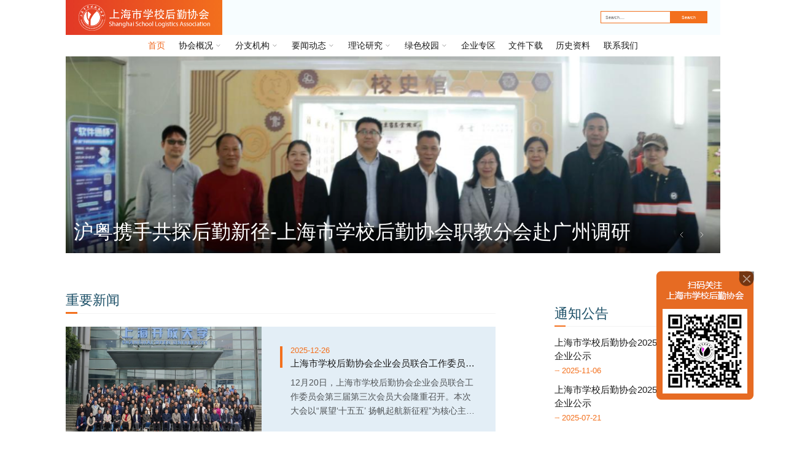

--- FILE ---
content_type: text/html; charset=utf-8
request_url: https://xxhq.org.cn/?cat=143
body_size: 6534
content:
<!DOCTYPE html>
<html>
<head>
    <meta charset="utf-8">
    <meta http-equiv="content-type" content="text/html" />
    <meta http-equiv="X-UA-Compatible" content="IE=edge">
    <meta name="renderer" content="webkit" />
    <meta name="author" content="">
    <meta name="viewport" content="width=device-width, initial-scale=1, maximum-scale=1, user-scalable=no">
    <title>上海市学校后勤协会-上海市学校后勤协会</title>
    <meta name="keywords" content="上海市学校后勤协会">
    <meta name="description" content="上海市学校后勤协会">
    <link rel="shortcut icon" type="image/x-icon" href="/favicon.ico" />
<link rel="stylesheet" type="text/css" href="/skin/css/animate.min.css" />
<link rel="stylesheet" type="text/css" href="/skin/css/font-awesome.css" />
<link rel="stylesheet" type="text/css" href="/skin/css/swiper-bundle.min.css" />
<link rel="stylesheet" type="text/css" href="/skin/css/reset.css" />
<link rel="stylesheet" type="text/css" href="/skin/css/global.css" />
<script type="text/javascript" src="/skin/js/jquery.min.js"></script>
</head>

<body class="home">

<header class="pc_all header">
    <div class="header_box">
        <div class="header_box_top">
            <a href="/" class="box_top_logo"><img src="/skin/images/logo.png" alt="logo"></a>
            <div class="box_top_right">
                <form action="/index/search" class="top_right_search font14">
                    <input type="search" name="keywords" placeholder="Search...." >
                    <input type="submit" value="Search">
                </form>
                <div class="top_right_switch"><span></span><span></span><span></span></div>
            </div>
        </div>
        <div class="header_box_bottom">
            <div class="box_bottom_nav">
                <div class="bottom_nav_list on">
                    <a href="/" class="nav_list_title font16">首页</a>
                </div>
                <div class="bottom_nav_list ">
                    <a href="javascript:;" class="nav_list_title font16">协会概况<span><img src="/skin/images/sv1.svg"><img src="/skin/images/sv1on.svg"></span></a>
                    <div class="nav_list_down fadeIn animated">
                        <div class="list_down_box font16">
                                                        <a href="/about/7.html">协会简介</a>
                                                        <a href="/about/8.html">主要领导</a>
                                                        <a href="/about/9.html">组织机构</a>
                                                        <a href="/about/10.html">协会章程</a>
                                                        <a href="/about/11.html">规章制度</a>
                                                        <a href="/about/12.html">联系方式</a>
                                                    </div>
                    </div>
                </div>
                <div class="bottom_nav_list ">
                    <a href="javascript:;" class="nav_list_title font16">分支机构<span><img src="/skin/images/sv1.svg"><img src="/skin/images/sv1on.svg"></span></a>
                    <div class="nav_list_down fadeIn animated">
                        <div class="list_down_box font16">
                                                        <a href="/branch-offices/branch/">分会</a>
                                                        <a href="/branch-offices/professional-committee/">专业委员会</a>
                                                        <a href="/branch-offices/working-committee/">工作委员会</a>
                                                    </div>
                    </div>
                </div>
                <div class="bottom_nav_list ">
                    <a href="javascript:;" class="nav_list_title font16">要闻动态<span><img src="/skin/images/sv1.svg"><img src="/skin/images/sv1on.svg"></span></a>
                    <div class="nav_list_down fadeIn animated">
                        <div class="list_down_box font16">
                                                        <a href="/news/important-news/">重要新闻</a>
                                                        <a href="/news/training-information/">培训信息</a>
                                                        <a href="/news/member-activity/">会员动态</a>
                                                    </div>
                    </div>
                </div>
                <div class="bottom_nav_list ">
                    <a href="javascript:;" class="nav_list_title font16">理论研究<span><img src="/skin/images/sv1.svg"><img src="/skin/images/sv1on.svg"></span></a>
                    <div class="nav_list_down fadeIn animated">
                        <div class="list_down_box font16">
                                                        <a href="/theoretical-research/sxzzgz/">思想政治工作</a>
                                                        <a href="/theoretical-research/tzjzgg/">体制机制改革</a>
                                                        <a href="/theoretical-research/hynhjs/">行业内涵建设</a>
                                                        <a href="/theoretical-research/gjxjln/">国际先进理念</a>
                                                    </div>
                    </div>
                </div>
                <div class="bottom_nav_list ">
                    <a href="javascript:;" class="nav_list_title font16">绿色校园<span><img src="/skin/images/sv1.svg"><img src="/skin/images/sv1on.svg"></span></a>
                    <div class="nav_list_down fadeIn animated">
                        <div class="list_down_box font16">
                                                        <a href="/green-campus/garbage-sorting/">垃圾分类</a>
                                                        <a href="/green-campus/esacr/">节能降碳</a>
                                                        <a href="/green-campus/save-food/">爱粮节粮</a>
                                                        <a href="/green-campus/smart-logistics/">智慧后勤</a>
                                                    </div>
                    </div>
                </div>
                <div class="bottom_nav_list ">
                    <a href="/enterprise-zone/enterprise-zone/" class="nav_list_title font16">企业专区</a>
                </div>
                <div class="bottom_nav_list ">
                    <a href="/download/" class="nav_list_title font16">文件下载</a>
                </div>
                <div class="bottom_nav_list ">
                    <a href="/historical-materials/" class="nav_list_title font16">历史资料</a>
                </div>
                <div class="bottom_nav_list ">
                    <a href="/contact-us.html" class="nav_list_title font16">联系我们</a>
                </div>
            </div>
        </div>
    </div>
    <div class="m_header_nav">
        <div class="header_nav_box">
            <div class="nav_box_close"><img src="/skin/images/sv5.svg"></div>
            <div class="nav_box_logo">
                <img src="/skin/images/logo.png">
            </div>
            <div class="nav_box_content">
                <div class="box_content_list">
                    <a href="/" class="content_list_title">首页</a>
                </div>
                <div class="box_content_list">
                    <a href="javascript:;" class="content_list_title">协会概况<span><img src="/skin/images/sv1s.svg"><img src="/skin/images/sv1on.svg"></span></a>
                    <div class="content_list_down">
                        <div class="list_down_box font16">
                                                        <li><a href="/about/7.html">协会简介</a></li>
                                                        <li><a href="/about/8.html">主要领导</a></li>
                                                        <li><a href="/about/9.html">组织机构</a></li>
                                                        <li><a href="/about/10.html">协会章程</a></li>
                                                        <li><a href="/about/11.html">规章制度</a></li>
                                                        <li><a href="/about/12.html">联系方式</a></li>
                                                    </div>
                    </div>
                </div>
                <div class="box_content_list">
                    <a href="javascript:;" class="content_list_title">分支机构<span><img src="/skin/images/sv1s.svg"><img src="/skin/images/sv1on.svg"></span></a>
                    <div class="content_list_down">
                        <div class="list_down_box font16">
                                                        <a href="/branch-offices/branch/">分会</a>
                                                        <a href="/branch-offices/professional-committee/">专业委员会</a>
                                                        <a href="/branch-offices/working-committee/">工作委员会</a>
                                                    </div>
                    </div>
                </div>
                <div class="box_content_list">
                    <a href="javascript:;" class="content_list_title">要闻动态<span><img src="/skin/images/sv1s.svg"><img src="/skin/images/sv1on.svg"></span></a>
                    <div class="content_list_down">
                        <div class="list_down_box font16">
                                                        <a href="/news/important-news/">重要新闻</a>
                                                        <a href="/news/training-information/">培训信息</a>
                                                        <a href="/news/member-activity/">会员动态</a>
                                                    </div>
                    </div>
                </div>
                <div class="box_content_list">
                    <a href="javascript:;" class="content_list_title">理论研究<span><img src="/skin/images/sv1s.svg"><img src="/skin/images/sv1on.svg"></span></a>
                    <div class="content_list_down">
                        <div class="list_down_box font16">
                                                        <a href="/theoretical-research/sxzzgz/">思想政治工作</a>
                                                        <a href="/theoretical-research/tzjzgg/">体制机制改革</a>
                                                        <a href="/theoretical-research/hynhjs/">行业内涵建设</a>
                                                        <a href="/theoretical-research/gjxjln/">国际先进理念</a>
                                                    </div>
                    </div>
                </div>
                <div class="box_content_list">
                    <a href="javascript:;" class="content_list_title">绿色校园<span><img src="/skin/images/sv1s.svg"><img src="/skin/images/sv1on.svg"></span></a>
                    <div class="content_list_down">
                        <div class="list_down_box font16">
                                                        <a href="/green-campus/garbage-sorting/">垃圾分类</a>
                                                        <a href="/green-campus/esacr/">节能降碳</a>
                                                        <a href="/green-campus/save-food/">爱粮节粮</a>
                                                        <a href="/green-campus/smart-logistics/">智慧后勤</a>
                                                    </div>
                    </div>
                </div>
                <div class="box_content_list">
                    <a href="/enterprise-zone/enterprise-zone/" class="content_list_title">企业专区</a>
                </div>
                <div class="box_content_list">
                    <a href="/download/" class="content_list_title">文件下载</a>
                </div>
                <div class="box_content_list">
                    <a href="/historical-materials/" class="content_list_title">历史资料</a>
                </div>
                <div class="box_content_list">
                    <a href="" class="content_list_title">联系我们</a>
                </div>
            </div>
        </div>
    </div>
</header>



<div class="pc_all banner">
    <div class="swiper">
        <div class="swiper-wrapper">
        	            <a href="/news/important-news/3.html" target="_blank" class="swiper-slide banner_list">
                <div class="banner_list_img"><img src="/uploads/2025/12/640-29.png" alt=" &ldquo;碳交易&middot;能源审计&middot;光伏建设&rdquo;主题沙龙&mdash;&mdash;上海市学校后勤协会能专会专场顺利举办"></div>
                <div class="banner_list_info">
                    <div class="list_info_txt font40"> &ldquo;碳交易&middot;能源审计&middot;光伏建设&rdquo;主题沙龙&mdash;&mdash;上海市学校后勤协会能专会专场顺利举办</div>
                </div>
            </a>
                        <a href="/news/important-news/4.html" target="_blank" class="swiper-slide banner_list">
                <div class="banner_list_img"><img src="/uploads/2025/11/640-27-1.png" alt="沪粤携手共探后勤新径-上海市学校后勤协会职教分会赴广州调研"></div>
                <div class="banner_list_info">
                    <div class="list_info_txt font40">沪粤携手共探后勤新径-上海市学校后勤协会职教分会赴广州调研</div>
                </div>
            </a>
                        <a href="/news/important-news/5.html" target="_blank" class="swiper-slide banner_list">
                <div class="banner_list_img"><img src="/uploads/2025/11/640-20.png" alt="深化校企合作，共谋后勤发展新篇章-上海市学校后勤协会会员企业调研活动"></div>
                <div class="banner_list_info">
                    <div class="list_info_txt font40">深化校企合作，共谋后勤发展新篇章-上海市学校后勤协会会员企业调研活动</div>
                </div>
            </a>
                        <a href="/news/important-news/6.html" target="_blank" class="swiper-slide banner_list">
                <div class="banner_list_img"><img src="/uploads/2025/11/640-10.png" alt=" 赋能美丽校园新实践  助力环境育人再升级-校园环境建设专委会主题工作论坛顺利召开"></div>
                <div class="banner_list_info">
                    <div class="list_info_txt font40"> 赋能美丽校园新实践  助力环境育人再升级-校园环境建设专委会主题工作论坛顺利召开</div>
                </div>
            </a>
                    </div>
        <div class="banner_prev banner_switch"><img src="/skin/images/sv2.svg" alt="prev" /></div>
        <div class="banner_next banner_switch"><img src="/skin/images/sv3.svg" alt="next" /></div>
    </div>
</div>

<div class="pc_all main hmain margintop100">

    <div class="HNNotice">
        <div class="HNews">
            <div class="HNews_box">
                <div class="pc_title">
                    <div class="pc_title_txt font28">重要新闻</div>
                </div>
                <div class="HNews_box_content">
                                        <div class="box_content_top">
                        <a href="/news/important-news/1107.html" class="content_top_thumb">
                            <img src="/upload/image/20251230/ef7bbf68b4851da0dac78e29089b2a25.png" alt="上海市学校后勤协会企业会员联合工作委员会第三届第三次会员大会顺利召开 展望“十五五”共启新征程">
                            <div class="thumb_icon"><span></span><span></span><span></span></div>
                        </a>
                        <div class="content_top_info">
                            <div class="top_info_dd">
                                <div class="info_dd_time font14">2025-12-26</div>
                                <a href="/news/important-news/1107.html" target="_blank" class="info_dd_title font20 clamp1">上海市学校后勤协会企业会员联合工作委员会第三届第三次会员大会顺利召开 展望“十五五”共启新征程</a>
                            </div>
                            <div class="top_info_dt font16 clamp3">12月20日，上海市学校后勤协会企业会员联合工作委员会第三届第三次会员大会隆重召开。本次大会以&ldquo;展望&lsquo;十五五&rsquo; 扬帆起航新征程&rdquo;为核心主题，汇聚行业精英力量，总结过往工作成效，谋划未来发展蓝图。上海市教委学校后勤保卫处副处长毛岚，上海市学校后勤协会会长李瑞阳、上海市机关事务工作协会会长王国平、上海市学校后勤协会监事长侯立玉、上海海事大学副校长殷明、上</div>
                        </div>
                    </div>
                                        <div class="box_content_bottom">
                        <div class="content_bottom_box">
                                                        <a href="/news/important-news/1106.html" target="_blank" class="bottom_box_list font16">
                                <div class="box_list_title">上海市学校后勤协会全面启动“十五五”规划编制工作</div>
                                <div class="box_list_time">2025-12-15</div>
                            </a>
                                                        <a href="/news/important-news/1105.html" target="_blank" class="bottom_box_list font16">
                                <div class="box_list_title">华东理工大学2025年度校先进工作者|周婧：平凡岗位守初心，温情服务护健康</div>
                                <div class="box_list_time">2025-12-12</div>
                            </a>
                                                        <a href="/news/important-news/1104.html" target="_blank" class="bottom_box_list font16">
                                <div class="box_list_title">上海财经大学荣获2023-2024年“公共机构能效领跑者”称号</div>
                                <div class="box_list_time">2025-12-11</div>
                            </a>
                                                        <a href="/news/important-news/1103.html" target="_blank" class="bottom_box_list font16">
                                <div class="box_list_title">深耕后勤沃土，护航职教发展——上海市学校后勤协会职教分会一行赴闵行职业技术学院调研</div>
                                <div class="box_list_time">2025-12-05</div>
                            </a>
                                                        <a href="/news/important-news/2.html" target="_blank" class="bottom_box_list font16">
                                <div class="box_list_title">上海市出台《中小学校建筑合理用能指南》，助推绿色校园建设</div>
                                <div class="box_list_time">2025-12-04</div>
                            </a>
                                                        <a href="/news/important-news/3.html" target="_blank" class="bottom_box_list font16">
                                <div class="box_list_title">“碳交易·能源审计·光伏建设”主题沙龙——上海市学校后勤协会能专会专场顺利举办</div>
                                <div class="box_list_time">2025-12-01</div>
                            </a>
                                                        <a href="/news/important-news/4.html" target="_blank" class="bottom_box_list font16">
                                <div class="box_list_title">沪粤携手共探后勤新径-上海市学校后勤协会职教分会赴广州调研</div>
                                <div class="box_list_time">2025-11-28</div>
                            </a>
                                                        <a href="/news/important-news/5.html" target="_blank" class="bottom_box_list font16">
                                <div class="box_list_title">深化校企合作，共谋后勤发展新篇章-上海市学校后勤协会会员企业调研活动</div>
                                <div class="box_list_time">2025-11-24</div>
                            </a>
                                                    </div>
                        <div class="content_bottom_more font16"><a href="/news/important-news/" target="_blank">查看更多→</a></div>
                    </div>
                </div>
            </div>
        </div>
        <div class="HNotice">
            <div class="HNotice_box">
                <div class="pc_title">
                    <div class="pc_title_txt font28">通知公告</div>
                </div>
                <div class="HNotice_box_content">
                    <div class="box_content_list">
                        <div class="content_list_box">
                                                        <a href="/enterprise-zone/notice/304.html" class="list_box_li">
                                <div class="box_li_title font18">上海市学校后勤协会2025年第四批入会企业公示</div>
                                <div class="box_li_time font14"><img src="/skin/images/sv6.svg" alt="time">2025-11-06</div>
                            </a>
                                                        <a href="/enterprise-zone/notice/1.html" class="list_box_li">
                                <div class="box_li_title font18">上海市学校后勤协会2025年第三批入会企业公示</div>
                                <div class="box_li_time font14"><img src="/skin/images/sv6.svg" alt="time">2025-07-21</div>
                            </a>
                                                    </div>
                        <div class="content_list_more font16"><a href="/member-showcase/association-videos/" target="_blank">查看更多→</a></div>
                    </div>
                    <div class="box_content_video">
                        <div class="content_video_icon"><img src="/skin/images/bn1.png" alt=""></div>
                        <a href="/member-showcase/" target="_blank" class="content_video_box">
                            <div class="video_box_title font36">会员展示</div>
                            <div class="video_box_img"><img src="/skin/images/bn3.png" alt="会员展示"></div>
                        </a>
                    </div>
                </div>
            </div>
        </div>
    </div>

    <div class="HDynamic margintop50">
        <div class="HDynamic_box">
            <div class="HDynamic_box_list">
                <div class="box_list_title font28">协会工作要闻</div>
                <div class="box_list_info">
                    <div class="list_info_box">
                                                <a href="/awnews/hqyryrlzyzywyh/1095.html" class="info_box_list font16">
                            <div class="box_list_name">【后勤育人与人力资源专业委员会】</div>
                            <div class="box_list_title">上海市学校后勤协会后勤育人与文化宣传管理专业委员会参加全国高校后勤党建与业务融合高质量发展专题研讨班</div>
                        </a>
                                                <a href="/awnews/cyglzywyh/991.html" class="info_box_list font16">
                            <div class="box_list_name">【餐饮管理专业委员会】</div>
                            <div class="box_list_title">上海市学校后勤协会餐饮管理专业委员会2025年第一次主任秘书长工作会议在上海财经大学召开</div>
                        </a>
                                                <a href="/awnews/qyhylhgzwyh/974.html" class="info_box_list font16">
                            <div class="box_list_name">【企业会员联合工作委员会】</div>
                            <div class="box_list_title">上海市学校后勤协会智能厨房设备应用研讨会顺利举办</div>
                        </a>
                                                <a href="/awnews/zjfh/979.html" class="info_box_list font16">
                            <div class="box_list_name">【职教分会】</div>
                            <div class="box_list_title">上海市学校后勤协会职教分会赴上海松江区职业院校调研</div>
                        </a>
                                            </div>
                    <div class="list_info_more font16"><a href="/awnews/" target="_blank">查看更多→</a></div>
                </div>
            </div>
            <div class="HDynamic_box_list">
                <div class="box_list_title font28">协会会员动态</div>
                <div class="box_list_info">
                    <div class="list_info_box">
                                                <a href="/news/member-activity/college/735.html" class="info_box_list font16">
                            <div class="box_list_name">【高校】</div>
                            <div class="box_list_title">服务育人工程丨学院举办“精细服务、后勤筑基”圆桌论坛</div>
                        </a>
                                                <a href="/news/member-activity/secondary-vocational-schools/911.html" class="info_box_list font16">
                            <div class="box_list_name">【中职技校】</div>
                            <div class="box_list_title">上海信息技术学校举办2025年食品安全突发事件应急演练</div>
                        </a>
                                                <a href="/news/member-activity/college/736.html" class="info_box_list font16">
                            <div class="box_list_name">【高校】</div>
                            <div class="box_list_title">上海农林职业技术学院召开2024年服务育人工程总结会</div>
                        </a>
                                                <a href="/news/member-activity/college/737.html" class="info_box_list font16">
                            <div class="box_list_name">【高校】</div>
                            <div class="box_list_title">雷锋精神薪火相传 爱心服务情暖社区</div>
                        </a>
                                            </div>
                    <div class="list_info_more font16"><a href="/news/member-activity/" target="_blank">查看更多→</a></div>
                </div>
            </div>
            <div class="HDynamic_box_list">
                <div class="box_list_title font28">绿色校园</div>
                <div class="box_list_info">
                    <div class="list_info_box">
                                                <a href="/green-campus/esacr/7.html" class="info_box_list font16">
                            <div class="box_list_name">【节能降碳】</div>
                            <div class="box_list_title">“青” 听自然之音，“碳” 寻生态之道！第七届学生生态环保节暨生态文明师生对谈音乐沙龙成功举行</div>
                        </a>
                                                <a href="/green-campus/esacr/8.html" class="info_box_list font16">
                            <div class="box_list_name">【节能降碳】</div>
                            <div class="box_list_title">打造“无废校园”，长宁这些学校有妙招→</div>
                        </a>
                                                <a href="/green-campus/esacr/9.html" class="info_box_list font16">
                            <div class="box_list_name">【节能降碳】</div>
                            <div class="box_list_title">上海高校唯一！绿色低碳，上大更进一步！</div>
                        </a>
                                                <a href="/green-campus/garbage-sorting/1.html" class="info_box_list font16">
                            <div class="box_list_name">【垃圾分类】</div>
                            <div class="box_list_title">垃圾分类，创造美好校园</div>
                        </a>
                                            </div>
                    <div class="list_info_more font16"><a href="/green-campus/" target="_blank">查看更多→</a></div>
                </div>
            </div>
        </div>
    </div>


    <div class="HCVip margintop100">
        <div class="HCVip_box">
            <div class="pc_title center white">
                <div class="pc_title_txt font28">企业会员</div>
            </div>
            <div class="HCVip_box_content font16">
                                <a href="/enterprise-zone/enterprise-zone/catering-service/" class="box_content_list">
                    <div class="content_list_icon"><img src="/skin/images/bn4.png" alt="餐饮服务"></div>
                    <div class="content_list_title">餐饮服务</div>
                </a>
                                <a href="/enterprise-zone/enterprise-zone/kitchen-equipment/" class="box_content_list">
                    <div class="content_list_icon"><img src="/skin/images/bn5.png" alt="厨房设备"></div>
                    <div class="content_list_title">厨房设备</div>
                </a>
                                <a href="/enterprise-zone/enterprise-zone/environment-protection/" class="box_content_list">
                    <div class="content_list_icon"><img src="/skin/images/bn6.png" alt="节能环保"></div>
                    <div class="content_list_title">节能环保</div>
                </a>
                                <a href="/enterprise-zone/enterprise-zone/campus-property/" class="box_content_list">
                    <div class="content_list_icon"><img src="/skin/images/bn7.png" alt="校园物业"></div>
                    <div class="content_list_title">校园物业</div>
                </a>
                                <a href="/enterprise-zone/enterprise-zone/informatization/" class="box_content_list">
                    <div class="content_list_icon"><img src="/skin/images/bn8.png" alt="信息化"></div>
                    <div class="content_list_title">信息化</div>
                </a>
                                <a href="/enterprise-zone/enterprise-zone/comprehensive/" class="box_content_list">
                    <div class="content_list_icon"><img src="/skin/images/bn9.png" alt="综合服务"></div>
                    <div class="content_list_title">综合服务</div>
                </a>
                            </div>
        </div>
    </div>


    <div class="HEJournal margintop100">
        <div class="HEJournal_box">
            <div class="pc_title">
                <div class="pc_title_txt font28">历史资料</div>
            </div>
            <div class="HEJournal_box_content">
                                <a href="/historical-materials/1.html" target="_blank" class="box_content_list">
                    <div class="content_list_img"><img src="/uploads/2025/01/2024%E5%B9%B4%E7%AC%AC%E4%B8%89%E6%9C%9F1-scaled.jpg" alt="总第138期"></div>
                    <div class="content_list_info">
                        <div class="list_info_dd font24">总第138期</div>
                        <div class="list_info_dt font16">2024年11月8日出版，本期6版。</div>
                    </div>
                </a>
                                <a href="/historical-materials/2.html" target="_blank" class="box_content_list">
                    <div class="content_list_img"><img src="/uploads/2024/06/2024%E5%B9%B45%E6%9C%88%E7%AC%AC%E4%BA%8C%E6%9C%9F1-scaled.jpg" alt="总第137期"></div>
                    <div class="content_list_info">
                        <div class="list_info_dd font24">总第137期</div>
                        <div class="list_info_dt font16">2024年5月31日出版，本期10版。</div>
                    </div>
                </a>
                                <a href="/historical-materials/3.html" target="_blank" class="box_content_list">
                    <div class="content_list_img"><img src="/uploads/2024/03/%E5%BE%AE%E4%BF%A1%E5%9B%BE%E7%89%87_20240326171608-scaled.jpg" alt="总第136期"></div>
                    <div class="content_list_info">
                        <div class="list_info_dd font24">总第136期</div>
                        <div class="list_info_dt font16">2024年3月22日出版，本期6版。</div>
                    </div>
                </a>
                                <a href="/historical-materials/4.html" target="_blank" class="box_content_list">
                    <div class="content_list_img"><img src="/uploads/2023/12/2023%E5%B9%B4%E7%AC%AC%E5%9B%9B%E6%9C%9F1-scaled.jpg" alt="总第135期"></div>
                    <div class="content_list_info">
                        <div class="list_info_dd font24">总第135期</div>
                        <div class="list_info_dt font16">2023年11月27日出版，本期6版。</div>
                    </div>
                </a>
                            </div>
        </div>
    </div>


</div>




<div class="Floating">
    <div class="Floating_box">
        <div class="Floating_close"><img src="/skin/images/close.png" alt="close"></div>
        <div class="Floating_qocode"><img src="/skin/images/bn10.png" alt="qrcode"></div>
    </div>
</div>
<div class="To_top ClickTop">
    <div class="To_top_box"><img src="/skin/images/top.svg" alt="to_top"></div>
</div>




<footer class="pc_all footer">
    <div class="footer_top">
        <div class="footer_top_left">
            <div class="top_left_logo"><img src="/skin/images/logo_footer.png" alt="logo"></div>
            <div class="top_left_info font16">
                <div class="left_info_li">地址：上海市浦东新区浦东大道1616号</div>
                <div class="left_info_li">邮箱：shsxxhqxh@163.com</div>
                <div class="left_info_li">邮编：200135</div>
                <div class="left_info_li">电话：53076999</div>
                <div class="left_info_li">传真：53076999</div>
            </div>
        </div>
        <div class="footer_top_links footer_top_li">
            <div class="top_li_dd font18">友情链接</div>
            <ul class="top_li_dt font16">
                                <li><a href="https://chinacacm.org/" target="_blank">中国教育后勤协会</a></li>
                                <li><a href="http://www.hbgxhq.org/" target="_blank">湖北省高等学校后勤管理研究会</a></li>
                                <li><a href="https://hqyjh.cueb.edu.cn/" target="_blank">北京市高校后勤研究会</a></li>
                                <li><a href="http://www.hngxhq.net/" target="_blank">河南省高校后勤协会</a></li>
                                <li><a href="http://www.jsghx.com/" target="_blank">江苏省高等学校后勤协会</a></li>
                                <li><a href="http://www.hljhq.cn/" target="_blank">黑龙江省教育后勤协会</a></li>
                                <li><a href="http://www.zjul.com.cn/" target="_blank">浙江教育后勤基建协会</a></li>
                                <li><a href="http://www.shanxihouqin.com/" target="_blank">陕西省高校后勤协会</a></li>
                                <li><a href="http://www.scgxhq.com/" target="_blank">四川省高校后勤协会</a></li>
                                <li><a href="http://ahhq.ahedu.gov.cn/" target="_blank">安徽省高校后勤协会</a></li>
                                <li><a href="http://www.cqjyhqxh.com/" target="_blank">重庆市教育后勤协会</a></li>
                                <li><a href="http://jxgxhqxh.cn/" target="_blank">江西省高校后勤协会</a></li>
                                <li><a href="http://www.hnjyhqxh.com/" target="_blank">湖南省教育后勤协会</a></li>
                                <li><a href="http://www.gusa13.org/" target="_blank">广东省高校后勤协会</a></li>
                            </ul>
        </div>
        <div class="footer_top_right footer_top_li">
            <div class="top_li_dd font18">政策法规</div>
            <div class="top_li_dt font16">
                                <div class="top_right_list">
                    <div class="right_list_name">【政府之声】</div>
                    <a href="/policies-regulations/government-voice/1.html">从严从实做好教育系统疫情防控工作，教育部提出3要求</a>
                </div>
                                <div class="top_right_list">
                    <div class="right_list_name">【政府之声】</div>
                    <a href="/policies-regulations/government-voice/2.html">教育部长怀进鹏在全国教育系统疫情防控工作视频会上强调：筑牢教育系统疫情防线，守护3亿多师生生命健康安全</a>
                </div>
                                <div class="top_right_list">
                    <div class="right_list_name">【政府之声】</div>
                    <a href="/policies-regulations/government-voice/3.html">关注！教育部2022年工作要点全文来了</a>
                </div>
                                <div class="top_right_list">
                    <div class="right_list_name">【政府之声】</div>
                    <a href="/policies-regulations/government-voice/4.html">孙春兰：从严从紧落实疫情防控各项措施 坚决守住不出现疫情规模性反弹底线</a>
                </div>
                            </div>
        </div>
    </div>
    <div class="footer_bottom font16">
        <div class="footer_bottom_dd">版权所有 © 上海市学校后勤协会 | All Rights Reserved <a href="https://beian.miit.gov.cn/" target="_blank">沪ICP备10004145号-2</a> <a target="_blank" href="http://www.beian.gov.cn/portal/registerSystemInfo?recordcode=31011502018066"><img src="/skin/images/gongan.png">沪公网安备 31011502018066号</a></div>
        <div class="footer_bottom_dt">技术支持：<a href="https://www.jijinweb.com" target="_blank">集锦科技</a><div><!--<p>总访问量：<span style="color:red">1810977</span> &nbsp;&nbsp; 今日访问量：<span style="color:red">8339</span> &nbsp;&nbsp; 您是今天第：<span style="color:red">7850</span> 位访问者</p>--></div></div>
    </div>
</footer>


</body>
<script type="text/javascript" src="/skin/js/wow.js"></script>
<script type="text/javascript" src="/skin/js/swiper-bundle.min.js"></script>
<script type="text/javascript" src="/skin/js/global.js"></script>
<script type="text/javascript">
    $(document).ready(function () {
        var swiper = new Swiper(".banner .swiper", {
            spaceBetween: 0,
            slidesPerView: 1,
            speed: 800,
            loop: true,
            autoplay: {
                delay: 2000
            },
            navigation: {
                prevEl: '.banner_prev',
                nextEl: '.banner_next',
            },
        });
    });
</script>
</html>

--- FILE ---
content_type: text/css
request_url: https://xxhq.org.cn/skin/css/reset.css
body_size: 2765
content:
@charset "utf-8";
body,div,span,h1,h2,h3,h4,h5,h6,p,em,img,strong,b,small,u,i,center,dl,dt,dd,ol,ul,li,sub,sup,tt,var,del,dfn,ins,kbd,q,s,samp,strike,applet,object,iframe,fieldset,form,label,legend,table,caption,tbody,tfoot,thead,tr,th,td,article,aside,canvas,details,embed,figure,figcaption,footer,header,hgroup,menu,nav,output,ruby,section,summary,time,blockquote,pre,a,abbr,acronym,address,big,cite,code,mark,audio,video,input,textarea,select{margin:0;padding:0}
ol,ul{list-style:none}
*{-webkit-box-sizing:border-box;-moz-box-sizing:border-box;box-sizing:border-box;outline:0;font:16px Helvetica Neue,Helvetica,PingFang SC,\5FAE\8F6F\96C5\9ED1,Tahoma,Arial,sans-serif}
a{text-decoration:none;outline:none;color:#666}
a:hover{}
img{border:0;max-width:100%}
a:focus{outline:none}
html{overflow-x:hidden;-webkit-text-size-adjust:none}
/*
@font-face{font-family:'SourceHanSansCN-Normal';src:url('../fonts/SourceHanSansCN-Normal.eot');src:local('☺'),url('../fonts/SourceHanSansCN-Normal.eot?#iefix') format('embedded-opentype'),url('../fonts/SourceHanSansCN-Normal.woff') format('woff'),url('../fonts/SourceHanSansCN-Normal.ttf') format('truetype'),url('../fonts/SourceHanSansCN-Normal.otf') format('opentype'),url('../fonts/SourceHanSansCN-Normal.svg#SourceHanSansCN-Normal') format('svg')}
body{-webkit-font-smoothing:antialiased;font-family:"SourceHanSansCN-Normal","Arial" !important;background:#fff;font-size:14px;color:#666;margin-left:auto;margin-right:auto;overflow:hidden;line-height:1.4}
table{border-collapse:collapse;width:100%}

.margintop5{margin-top:5px}
.margintop6{margin-top:6px}
.margintop8{margin-top:8px}
.margintop10{margin-top:10px}
.margintop15{margin-top:15px}
.margintop20{margin-top:20px}
.margintop30{margin-top:30px}
.margintop40{margin-top:40px}
.margintop50{margin-top:50px}
.margintop60{margin-top:60px}
.margintop70{margin-top:70px}
.margintop80{margin-top:80px}
.margintop90{margin-top:90px}
.margintop100{margin-top:100px}
.margintop140{margin-top:140px}
*/
.
.lh12{line-height:1.2 !important}
.lh13{line-height:1.3 !important}
.lh14{line-height:1.4 !important}
.lh15{line-height:1.5 !important}
.lh16{line-height:1.6 !important}
.lh17{line-height:1.7 !important}
.lh18{line-height:1.8 !important}
.lh19{line-height:1.9 !important}

.font12 {font-size: 12px;}
.font14 {font-size: 14px;}
.font15 {font-size: 15px;}
.font16 {font-size: 16px;}
.font18 {font-size: 18px;}
.font20 {font-size: 20px;}
.font22 {font-size: 22px;}
.font24 {font-size: 24px;}
.font26 {font-size: 26px;}
.font28 {font-size: 28px;}
.font30 {font-size: 30px;}
.font32 {font-size: 32px;}
.font34 {font-size: 34px;}
.font36 {font-size: 36px;}
.font38 {font-size: 38px;}
.font40 {font-size: 40px;}
.font42 {font-size: 42px;}
.font44 {font-size: 44px;}
.font46 {font-size: 46px;}
.font48 {font-size: 48px;}
.font50 {font-size: 50px;}
.font52 {font-size: 52px;}
.font54 {font-size: 54px;}
.font56 {font-size: 56px;}
.font58 {font-size: 58px;}
.font60 {font-size: 60px;}
.font62 {font-size: 62px;}
.font64 {font-size: 64px;}
.font66 {font-size: 66px;}
.font68 {font-size: 68px;}
.font70 {font-size: 70px;}
.font72 {font-size: 72px;}
.font74 {font-size: 74px;}
.font76 {font-size: 76px;}
.font78 {font-size: 78px;}
.font80 {font-size: 80px;}
.font82 {font-size: 82px;}
.font84 {font-size: 84px;}
.font86 {font-size: 86px;}
.font88 {font-size: 88px;}
.font90 {font-size: 90px;}
.font92 {font-size: 92px;}
.font94 {font-size: 94px;}
.font96 {font-size: 96px;}
.font98 {font-size: 98px;}
.font100 {font-size: 100px;}


.bolder{font-weight:bolder}
.borderRadius6{border-radius:6px;overflow:hidden}
.borderRadius5{border-radius:5px;overflow:hidden}
.borderRadius10{border-radius:10px;overflow:hidden}
.borderRadius20{border-radius:20px;overflow:hidden}
.borderRadius30{border-radius:30px;overflow:hidden}
.borderRadius40{border-radius:40px;overflow:hidden}
@media (max-width:1680px){
	.font14 {font-size: 13px;}
    .font15 {font-size: 14px;}
    .font16 {font-size: 15px;}
    .font18 {font-size: 17px;}
    .font20 {font-size: 18px;}
    .font22 {font-size: 20px;}
    .font24 {font-size: 22px;}
    .font26 {font-size: 24px;}
    .font28 {font-size: 26px;}
    .font30 {font-size: 27px;}
    .font32 {font-size: 29px;}
    .font34 {font-size: 31px;}
    .font36 {font-size: 33px;}
    .font38 {font-size: 35px;}
    .font40 {font-size: 36px;}
    .font42 {font-size: 38px;}
    .font44 {font-size: 40px;}
    .font46 {font-size: 42px;}
    .font48 {font-size: 44px;}
    .font50 {font-size: 45px;}
    .font52 {font-size: 47px;}
    .font54 {font-size: 49px;}
    .font56 {font-size: 51px;}
    .font58 {font-size: 53px;}
    .font60 {font-size: 54px;}
    .font62 {font-size: 56px;}
    .font64 {font-size: 58px;}
    .font66 {font-size: 60px;}
    .font68 {font-size: 62px;}
    .font70 {font-size: 63px;}
    .font72 {font-size: 65px;}
    .font74 {font-size: 67px;}
    .font76 {font-size: 69px;}
    .font78 {font-size: 71px;}
    .font80 {font-size: 72px;}
    .font82 {font-size: 74px;}
    .font84 {font-size: 76px;}
    .font86 {font-size: 78px;}
    .font88 {font-size: 80px;}
    .font90 {font-size: 81px;}
    .font92 {font-size: 83px;}
    .font94 {font-size: 85px;}
    .font96 {font-size: 87px;}
    .font98 {font-size: 89px;}
    .font100 {font-size: 91px;}
}
@media(max-width:1550px){
	.font15 {font-size: 13px;}
    .font16 {font-size: 14px;}
    .font18 {font-size: 16px;}
    .font20 {font-size: 17px;}
    .font22 {font-size: 19px;}
    .font24 {font-size: 21px;}
    .font26 {font-size: 23px;}
    .font28 {font-size: 25px;}
    .font30 {font-size: 26px;}
    .font32 {font-size: 28px;}
    .font34 {font-size: 30px;}
    .font36 {font-size: 32px;}
    .font38 {font-size: 34px;}
    .font40 {font-size: 35px;}
    .font42 {font-size: 37px;}
    .font44 {font-size: 39px;}
    .font46 {font-size: 41px;}
    .font48 {font-size: 43px;}
    .font50 {font-size: 44px;}
    .font52 {font-size: 46px;}
    .font54 {font-size: 48px;}
    .font56 {font-size: 50px;}
    .font58 {font-size: 52px;}
    .font60 {font-size: 53px;}
    .font62 {font-size: 55px;}
    .font64 {font-size: 57px;}
    .font66 {font-size: 59px;}
    .font68 {font-size: 61px;}
    .font70 {font-size: 62px;}
    .font72 {font-size: 64px;}
    .font74 {font-size: 66px;}
    .font76 {font-size: 68px;}
    .font78 {font-size: 70px;}
    .font80 {font-size: 70px;}
    .font82 {font-size: 73px;}
    .font84 {font-size: 75px;}
    .font86 {font-size: 77px;}
    .font88 {font-size: 79px;}
    .font90 {font-size: 80px;}
    .font92 {font-size: 82px;}
    .font94 {font-size: 84px;}
    .font96 {font-size: 86px;}
    .font98 {font-size: 88px;}
    .font100 {font-size: 90px;}
}
@media (max-width:1440px){
	.font18 {font-size: 15px;}
    .font20 {font-size: 16px;}
    .font22 {font-size: 18px;}
    .font24 {font-size: 20px;}
    .font26 {font-size: 22px;}
    .font28 {font-size: 24px;}
    .font30 {font-size: 25px;}
    .font32 {font-size: 27px;}
    .font34 {font-size: 29px;}
    .font36 {font-size: 31px;}
    .font38 {font-size: 33px;}
    .font40 {font-size: 34px;}
    .font42 {font-size: 36px;}
    .font44 {font-size: 38px;}
    .font46 {font-size: 40px;}
    .font48 {font-size: 42px;}
    .font50 {font-size: 43px;}
    .font52 {font-size: 45px;}
    .font54 {font-size: 47px;}
    .font56 {font-size: 49px;}
    .font58 {font-size: 51px;}
    .font60 {font-size: 52px;}
    .font62 {font-size: 54px;}
    .font64 {font-size: 56px;}
    .font66 {font-size: 58px;}
    .font68 {font-size: 60px;}
    .font70 {font-size: 61px;}
    .font72 {font-size: 63px;}
    .font74 {font-size: 65px;}
    .font76 {font-size: 67px;}
    .font78 {font-size: 69px;}
    .font80 {font-size: 68px;}
    .font82 {font-size: 72px;}
    .font84 {font-size: 74px;}
    .font86 {font-size: 76px;}
    .font88 {font-size: 78px;}
    .font90 {font-size: 79px;}
    .font92 {font-size: 81px;}
    .font94 {font-size: 83px;}
    .font96 {font-size: 85px;}
    .font98 {font-size: 87px;}
    .font100 {font-size: 89px;}
}
@media (max-width:1366px){
    .font22 {font-size: 17px;}
    .font24 {font-size: 19px;}
    .font26 {font-size: 21px;}
    .font28 {font-size: 23px;}
    .font30 {font-size: 24px;}
    .font32 {font-size: 26px;}
    .font34 {font-size: 28px;}
    .font36 {font-size: 30px;}
    .font38 {font-size: 32px;}
    .font40 {font-size: 33px;}
    .font42 {font-size: 35px;}
    .font44 {font-size: 37px;}
    .font46 {font-size: 39px;}
    .font48 {font-size: 41px;}
    .font50 {font-size: 42px;}
    .font52 {font-size: 44px;}
    .font54 {font-size: 46px;}
    .font56 {font-size: 48px;}
    .font58 {font-size: 50px;}
    .font60 {font-size: 51px;}
    .font62 {font-size: 53px;}
    .font64 {font-size: 55px;}
    .font66 {font-size: 57px;}
    .font68 {font-size: 59px;}
    .font70 {font-size: 60px;}
    .font72 {font-size: 62px;}
    .font74 {font-size: 64px;}
    .font76 {font-size: 66px;}
    .font78 {font-size: 68px;}
    .font80 {font-size: 66px;}
    .font82 {font-size: 71px;}
    .font84 {font-size: 73px;}
    .font86 {font-size: 75px;}
    .font88 {font-size: 77px;}
    .font90 {font-size: 78px;}
    .font92 {font-size: 80px;}
    .font94 {font-size: 82px;}
    .font96 {font-size: 84px;}
    .font98 {font-size: 86px;}
    .font100 {font-size: 88px;}
}
@media (max-width:1280px){
    .font20 {font-size: 15px;}
    .font24 {font-size: 18px;}
    .font26 {font-size: 20px;}
    .font28 {font-size: 22px;}
    .font30 {font-size: 23px;}
    .font32 {font-size: 25px;}
    .font34 {font-size: 27px;}
    .font36 {font-size: 29px;}
    .font38 {font-size: 31px;}
    .font40 {font-size: 32px;}
    .font42 {font-size: 34px;}
    .font44 {font-size: 36px;}
    .font46 {font-size: 38px;}
    .font48 {font-size: 40px;}
    .font50 {font-size: 41px;}
    .font52 {font-size: 43px;}
    .font54 {font-size: 45px;}
    .font56 {font-size: 47px;}
    .font58 {font-size: 49px;}
    .font60 {font-size: 50px;}
    .font62 {font-size: 52px;}
    .font64 {font-size: 54px;}
    .font66 {font-size: 56px;}
    .font68 {font-size: 58px;}
    .font70 {font-size: 59px;}
    .font72 {font-size: 61px;}
    .font74 {font-size: 63px;}
    .font76 {font-size: 65px;}
    .font78 {font-size: 67px;}
    .font80 {font-size: 62px;}
    .font82 {font-size: 70px;}
    .font84 {font-size: 72px;}
    .font86 {font-size: 74px;}
    .font88 {font-size: 76px;}
    .font90 {font-size: 77px;}
    .font92 {font-size: 79px;}
    .font94 {font-size: 81px;}
    .font96 {font-size: 83px;}
    .font98 {font-size: 85px;}
    .font100 {font-size: 87px;}
}

@media screen and (max-width:1152px){    
    .font26 {font-size: 19px;}
    .font28 {font-size: 21px;}
    .font30 {font-size: 22px;}
    .font32 {font-size: 24px;}
    .font34 {font-size: 26px;}
    .font36 {font-size: 28px;}
    .font38 {font-size: 30px;}
    .font40 {font-size: 31px;}
    .font42 {font-size: 33px;}
    .font44 {font-size: 35px;}
    .font46 {font-size: 37px;}
    .font48 {font-size: 39px;}
    .font50 {font-size: 40px;}
    .font52 {font-size: 42px;}
    .font54 {font-size: 44px;}
    .font56 {font-size: 46px;}
    .font58 {font-size: 48px;}
    .font60 {font-size: 49px;}
    .font62 {font-size: 51px;}
    .font64 {font-size: 53px;}
    .font66 {font-size: 55px;}
    .font68 {font-size: 57px;}
    .font70 {font-size: 58px;}
    .font72 {font-size: 60px;}
    .font74 {font-size: 62px;}
    .font76 {font-size: 64px;}
    .font78 {font-size: 66px;}
    .font80 {font-size: 60px;}
    .font82 {font-size: 69px;}
    .font84 {font-size: 71px;}
    .font86 {font-size: 73px;}
    .font88 {font-size: 75px;}
    .font90 {font-size: 76px;}
    .font92 {font-size: 78px;}
    .font94 {font-size: 80px;}
    .font96 {font-size: 82px;}
    .font98 {font-size: 84px;}
    .font100 {font-size: 86px;}
}

@media screen and (max-width:1024px){    /*ipad-y*/
    .font28 {font-size: 20px;}
    .font30 {font-size: 21px;}
    .font32 {font-size: 23px;}
    .font34 {font-size: 25px;}
    .font36 {font-size: 27px;}
    .font38 {font-size: 29px;}
    .font40 {font-size: 30px;}
    .font42 {font-size: 32px;}
    .font44 {font-size: 34px;}
    .font46 {font-size: 36px;}
    .font48 {font-size: 38px;}
    .font50 {font-size: 39px;}
    .font52 {font-size: 41px;}
    .font54 {font-size: 43px;}
    .font56 {font-size: 45px;}
    .font58 {font-size: 47px;}
    .font60 {font-size: 48px;}
    .font62 {font-size: 50px;}
    .font64 {font-size: 52px;}
    .font66 {font-size: 54px;}
    .font68 {font-size: 56px;}
    .font70 {font-size: 57px;}
    .font72 {font-size: 59px;}
    .font74 {font-size: 61px;}
    .font76 {font-size: 63px;}
    .font78 {font-size: 65px;}
    .font80 {font-size: 56px;}
    .font82 {font-size: 68px;}
    .font84 {font-size: 70px;}
    .font86 {font-size: 72px;}
    .font88 {font-size: 74px;}
    .font90 {font-size: 75px;}
    .font92 {font-size: 77px;}
    .font94 {font-size: 79px;}
    .font96 {font-size: 81px;}
    .font98 {font-size: 83px;}
    .font100 {font-size: 85px;}
}

@media screen and (max-width:980px){    /*ipad-x*/
    .font32 {font-size: 22px;}
    .font34 {font-size: 24px;}
    .font36 {font-size: 26px;}
    .font38 {font-size: 28px;}
    .font40 {font-size: 29px;}
    .font42 {font-size: 31px;}
    .font44 {font-size: 33px;}
    .font46 {font-size: 35px;}
    .font48 {font-size: 37px;}
    .font50 {font-size: 38px;}
    .font52 {font-size: 40px;}
    .font54 {font-size: 42px;}
    .font56 {font-size: 44px;}
    .font58 {font-size: 46px;}
    .font60 {font-size: 47px;}
    .font62 {font-size: 49px;}
    .font64 {font-size: 51px;}
    .font66 {font-size: 53px;}
    .font68 {font-size: 55px;}
    .font70 {font-size: 56px;}
    .font72 {font-size: 58px;}
    .font74 {font-size: 60px;}
    .font76 {font-size: 62px;}
    .font78 {font-size: 64px;}
    .font80 {font-size: 50px;}
    .font82 {font-size: 67px;}
    .font84 {font-size: 69px;}
    .font86 {font-size: 71px;}
    .font88 {font-size: 73px;}
    .font90 {font-size: 74px;}
    .font92 {font-size: 76px;}
    .font94 {font-size: 78px;}
    .font96 {font-size: 80px;}
    .font98 {font-size: 82px;}
    .font100 {font-size: 84px;}
}
@media(max-width:890px){
	.margintop10{margin-top:10px}
	.margintop20{margin-top:12px}
	.margintop30{margin-top:15px}
	.margintop40{margin-top:20px}
	.margintop50{margin-top:25px}
	.margintop60{margin-top:30px}
	.margintop70{margin-top:30px}
	.margintop80{margin-top:30px}
	.margintop90{margin-top:30px}
	.margintop100{margin-top:40px}
	.margintop140{margin-top:60px}

	.font14 {font-size: 13px;}
	.font20 {font-size: 16px;}
    .font34 {font-size: 23px;}
    .font36 {font-size: 25px;}
    .font38 {font-size: 27px;}
    .font40 {font-size: 28px;}
    .font42 {font-size: 30px;}
    .font44 {font-size: 32px;}
    .font46 {font-size: 34px;}
    .font48 {font-size: 36px;}
    .font50 {font-size: 37px;}
    .font52 {font-size: 39px;}
    .font54 {font-size: 41px;}
    .font56 {font-size: 43px;}
    .font58 {font-size: 45px;}
    .font60 {font-size: 46px;}
    .font62 {font-size: 48px;}
    .font64 {font-size: 50px;}
    .font66 {font-size: 52px;}
    .font68 {font-size: 54px;}
    .font70 {font-size: 55px;}
    .font72 {font-size: 57px;}
    .font74 {font-size: 59px;}
    .font76 {font-size: 61px;}
    .font78 {font-size: 63px;}
    .font80 {font-size: 48px;}
    .font82 {font-size: 66px;}
    .font84 {font-size: 68px;}
    .font86 {font-size: 70px;}
    .font88 {font-size: 72px;}
    .font90 {font-size: 73px;}
    .font92 {font-size: 75px;}
    .font94 {font-size: 77px;}
    .font96 {font-size: 79px;}
    .font98 {font-size: 81px;}
    .font100 {font-size: 83px;}
    

	.margintop90{margin-top:30px}
	.borderRadius20{border-radius:10px}
	.borderRadius30{border-radius:15px}
	.borderRadius40{border-radius:20px}
}


--- FILE ---
content_type: text/css
request_url: https://xxhq.org.cn/skin/css/global.css
body_size: 11565
content:
/* CSS Reset */
#think_page_trace_open {display:none;}
html {-webkit-text-size-adjust:none;width:100%;max-width:100%;}
body {overflow-x:hidden;margin:0;padding:0;line-height:1;font-family:-apple-system,BlinkMacSystemFont,Segoe UI,PingFang SC,Hiragino Sans GB,Microsoft YaHei,Helvetica Neue,Helvetica,Arial,sans-serif,Apple Color Emoji,Segoe UI Emoji,Segoe UI Symbol;color:rgba(0,0,0,0.65);font-size:0.7294vw;width:100%;max-width:100%;}
input,select,textarea {border-radius:0;outline:none;font:0.7294vw Helvetica Neue,Helvetica,PingFang SC,\5FAE\8F6F\96C5\9ED1,Tahoma,Arial,sans-serif;border:0;padding:0;margin:0;}
input[type="button"],input[type="submit"],input[type="reset"],input[type="text"],input[type="password"] {-webkit-appearance:none;}
a {font-size:0.7294vw;text-decoration:none;color:#222222;}
img {vertical-align:middle;max-width:100%;margin:0;padding:0;border:0;object-fit:cover;}
* {box-sizing:border-box;}
.notblue {-moz-user-select:none;-webkit-user-select:none;-ms-user-select:none;-khtml-user-select:none;user-select:none;}
a {display: inline-block;color: #1b1b1b; cursor: pointer;-webkit-transition:all .5s ease;-moz-transition:all .5s ease;transition:all .5s ease;}
a:hover {color: #f3701d;-webkit-transition:all .5s ease;-moz-transition:all .5s ease;transition:all .5s ease;}
::after,::before {-webkit-transition:all .5s ease;-moz-transition:all .5s ease;transition:all .5s ease;box-sizing:border-box;}
.MoShow {display:none;}
html,body,div,span,applet,object,iframe,blockquote,pre,a,abbr,acronym,address,big,cite,code,del,dfn,em,ins,kbd,q,s,samp,small,strike,strong,sub,sup,tt,var,b,u,i,center,dl,dt,dd,ol,ul,li,fieldset,form,label,legend,article,aside,canvas,details,embed,figure,figcaption,footer,header,hgroup,menu,nav,output,ruby,section,summary,time,mark,audio,video {margin:0;padding:0;border:0;vertical-align:baseline;line-height:1;}
p {margin:0;padding:0;border:0;vertical-align:baseline;color:#393243;}
.ohidden {overflow:hidden;}
.m-header-nav {display:none;}
.IBg {background:#031537;}

@font-face {
  font-family: 'Facon';
  src: url('facon.ttf') format('truetype');
}


.tra {-webkit-transform:scale(1);-moz-transform:scale(1);-ms-transform:scale(1);-o-transform:scale(1);filter:scale(1);filter:transform;transition:all 0.5s ease 0s;-webkit-transform:all 0.5s ease 0s;}
.tra:hover {-webkit-transform:scale(1.15);-moz-transform:scale(1.15);-ms-transform:scale(1.15);-o-transform:scale(1.15);filter:scale(1.15);filter:transform;transition:all 0.5s ease 0s;-webkit-transform:all 0.5s ease 0s;}
.tra2 img {-webkit-transform:scale(1);-moz-transform:scale(1);-ms-transform:scale(1);-o-transform:scale(1);filter:scale(1);filter:transform;transition:all 0.5s ease 0s;-webkit-transform:all 0.5s ease 0s;}
.tra2:hover img {-webkit-transform:scale(1.15);-moz-transform:scale(1.15);-ms-transform:scale(1.15);-o-transform:scale(1.15);filter:scale(1.15);filter:transform;transition:all 0.5s ease 0s;-webkit-transform:all 0.5s ease 0s;}
.tra3 .img {-webkit-transform:scale(1);-moz-transform:scale(1);-ms-transform:scale(1);-o-transform:scale(1);filter:scale(1);filter:transform;transition:all 0.5s ease 0s;-webkit-transform:all 0.5s ease 0s;}
.tra3:hover .img {-webkit-transform:scale(1.15);-moz-transform:scale(1.15);-ms-transform:scale(1.15);-o-transform:scale(1.15);filter:scale(1.15);filter:transform;transition:all 0.5s ease 0s;-webkit-transform:all 0.5s ease 0s;}

.dflex {display:flex;}
.jccenter {justify-content:center;}
input[type="submit"],input[type="button"],input[type="radio"],input[type="checkbox"] {cursor:pointer;}
.notBlue {-moz-user-select:none;/* 火狐 */ 
  -webkit-user-select:none;/* webkit浏览器 */ 
  -ms-user-select:none;/* IE10 */ 
  -khtml-user-select:none;/* 早期浏览器 */ 
  user-select:none;}
.clamp1 {white-space: nowrap; overflow: hidden; text-overflow: ellipsis;}
.clamp2 {display:-webkit-box;-webkit-box-orient:vertical;-webkit-line-clamp:2;overflow:hidden;}
.clamp3 {display:-webkit-box;-webkit-box-orient:vertical;-webkit-line-clamp:3;overflow:hidden;}
.clamp4 {display:-webkit-box;-webkit-box-orient:vertical;-webkit-line-clamp:4;overflow:hidden;}

.BWeight {font-weight:bolder;}
.uppercase {text-transform:uppercase;}
.lowercase {text-transform:lowercase;}
.capitalize {text-transform:capitalize;}

/* 滚动条 */
.ovyscroll.left {direction:rtl;overflow-y:auto;}
.ovyscroll.left > * {direction:ltr;}
.ovyscroll {overflow-y:auto;}
.ovyscroll::-webkit-scrollbar-track {background-color:#e5e5e;border-radius:100px;}
.ovyscroll::-webkit-scrollbar-thumb {background:#227e97;border-radius:100px;}
.ovyscroll::-webkit-scrollbar-button {background-color:#ffffff;display:none;border-radius:100px;}
.ovyscroll::-webkit-scrollbar-corner {background-color:#ffffff;border-radius:100px;}
.ovyscroll::-webkit-scrollbar {width:0.2605vw;height:0vw;border-radius:100px;}
.ovxscroll {overflow-x:auto;}
.ovxscroll::-webkit-scrollbar-track {background-color:#e5e5e;border-radius:100px;}
.ovxscroll::-webkit-scrollbar-thumb {background:#227e97;border-radius:100px;}
.ovxscroll::-webkit-scrollbar-button {background-color:#ffffff;display:none;border-radius:100px;}
.ovxscroll::-webkit-scrollbar-corner {background-color:#ffffff;border-radius:100px;}
.ovxscroll::-webkit-scrollbar {width:0;height:0.2605vw;border-radius:100px;}

.FWBolder {font-weight:bolder;}
.FWBold {font-weight:bold;}
.FW500 {font-weight:500;}

.switch {position:relative;display:inline-block;width:2.084vw;height:1.042vw;background-color:#ccc;transition:all 0.2s;border-radius:22px;cursor:pointer;transition:background-color 0.2s  ease-in-out;}
.switch-input {display:none}
.switch-input:checked+.switch-inner {background-color:#1890ff;}
.switch-inner {display:block;width:100%;height:100%;position:relative;border-radius:22px}
.switch-inner-checked,.switch-inner-unchecked {position:absolute;top:50%;transform:translateY(-50%);color:#fff;transition:opacity 0.2s  ease-in-out;}
.switch-inner-checked {left:0.4168vw;opacity:0}
.switch-inner-unchecked {right:0.4168vw;opacity:1}
.switch-input:checked+.switch-inner .switch-inner-checked {opacity:1;transition:all 0.2s;}
.switch-input:checked+.switch-inner .switch-inner-unchecked {opacity:0;transition:all 0.2s;}
.switch-input:not(:checked)+.switch-inner .switch-inner-checked {opacity:0;transition:all 0.2s;}
.switch-input:not(:checked)+.switch-inner .switch-inner-unchecked {opacity:1;transition:all 0.2s;}
.switch-inner::after {content:'';position:absolute;width:0.8336vw;height:0.8336vw;background-color:#fff;border-radius:50%;top:0.1042vw;left:0.1042vw;transition:transform 0.2s ease-in-out;}
.switch-input:checked+.switch-inner::after {transform:translateX(1.042vw)}


.content_list_video {display:none;position:fixed;left:0;top:0;z-index:999999999999999;width:100%;height:100%;}
.content_list_video.on {display:block;}
.content_list_video .list_video_bg {position:fixed;background:rgba(0,0,0,.8);left:0;top:0;width:100%;height:100%;z-index:120;}
.content_list_video .list_video_content {width:52.1vw;max-width:90%;position:fixed;left:50%;top:50%;transform:translateX(-50%) translateY(-50%);z-index:121;}
.content_list_video .list_video_content .video_content_close {width:1.6672vw;height:1.6672vw;border-radius:100%;display:flex;align-items:center;justify-content:center;background:#f3701d;position:absolute;right:-0.6252vw;top:-1.6672vw;cursor:pointer;z-index:2;}
.content_list_video .list_video_content .video_content_close img {height:0.6252vw;}
.content_list_video .list_video_content video {width:100%;}

.click_video {cursor:pointer;}
.ul li {padding-left:0.521vw;position:relative;}
.ul li::before {content:"";position:absolute;left:0;top:0.2084vw;width:0.2084vw;height:0.2084vw;background:#333;border-radius:50%;}
.font18 .ul li {padding-left:0.6773vw;}
.font18 .ul li::before {content:"";position:absolute;left:0;top:0.5731vw;width:0.3126vw;height:0.3126vw;}


/* 弹窗样式 Start */
.message_box {position:fixed;top:0;bottom:0;left:0;right:0;margin:0;padding:0;border:0;z-index:999999999;}
.message_box .message_box_bg {position:absolute;left:0;top:0;width:100%;height:100%;background-color:rgba(0,0,0,0.5);display:flex;align-items:center;justify-content:center;opacity:0;-webkit-transition:opacity .2s ease;-moz-transition:opacity .2s ease;transition:opacity .2s ease;z-index:999999999;}
.message_box .message_box_content {width:18%;vertical-align:middle;background-color:#fff;border-radius:4px;border:1px solid #ebeef5;box-shadow:0 0.1042vw 0.6252vw 0 rgba(0,0,0,.1);text-align:left;overflow:hidden;backface-visibility:hidden;}
.message_box .message_box_content .content_top {position:relative;padding:0.7815vw 0.7815vw 0.521vw;display:flex;align-items:center;justify-content:space-between;}
.message_box .message_box_content .content_top .content_top_title {padding-left:0;margin-bottom:0;font-size:0.9378vw;line-height:1;color:#303133;}
.message_box .message_box_content .content_top .content_top_close {width:0.7815vw;height:0.7815vw;position:relative;cursor:pointer;display:flex;justify-content:center;align-items:center;}
.message_box .message_box_content .content_top .content_top_close .top_close_li {width:0.0521vw;height:0.6773vw;border-radius:100px;background-color:#909399;position:absolute;top:auto;right:auto;bottom:auto;left:auto;-webkit-transition:background-color .35s ease;-moz-transition:background-color .35s ease;transition:background-color .35s ease;}
.message_box .message_box_content .content_top .content_top_close .top_close_left {transform:rotate(45deg);}
.message_box .message_box_content .content_top .content_top_close .top_close_right {transform:rotate(315deg);}
.message_box .message_box_content .content_top .content_top_close:hover .top_close_li {background:#de6c00;}
.message_box .message_box_content .content_center {padding:0.2605vw 0.7815vw;}
.message_box .message_box_content .content_center p {line-height:1.5;color:#606266;font-size:0.7294vw;}
.message_box .message_box_content .content_center input {width:100%;font-size:0.7294vw;padding:0.2605vw;border:1px solid #606266;border-radius:4px;color:#606266;}
.message_box .message_box_content .content_center input:focus {border-color:#244d9a;}
.message_box .message_box_content .content_bottom {padding:0.521vw 0.7815vw 0.7815vw 0.7815vw;text-align:right;}
.message_box .message_box_content .content_bottom .content_bottom_btns {display:inline-block;line-height:1;white-space:nowrap;cursor:pointer;background:#244d9a;border:1px solid #244d9a;color:#fff;-webkit-appearance:none;text-align:center;box-sizing:border-box;outline:none;margin:0;font-weight:500;-moz-user-select:none;-webkit-user-select:none;-ms-user-select:none;padding:0.4689vw 0.8336vw;font-size:0.6252vw;border-radius:4px;-webkit-transition:all .4s ease;-moz-transition:all .4s ease;transition:all .4s ease;}
.message_box .message_box_content .content_bottom .content_bottom_btns:hover {border-color:#de6c00;background-color:#de6c00;}


.pcpopup .message_box_content .content_bottom .content_bottom_btns.no {margin-right:0.6252vw;}
.pcpopup .message_box_content .content_bottom .content_bottom_btns.no {border-color:#c1c1c1;background-color:#c1c1c1;color:#ffffff;}
.pcpopup .message_box_content .content_bottom .content_bottom_btns.no:hover {border-color:#aaaaaa;background-color:#aaaaaa;}
.prompts .message_box_content .content_top .content_top_title {font-size:0.8857vw;}
.prompts .message_box_content .content_center {padding:0.4168vw 0.7815vw;}
.message_box .message_box_bg.on {opacity:1;}


.notice_box {display:flex;width:17.193vw;border-radius:8px;box-sizing:border-box;border:1px solid #ebeef5;position:fixed;right:1.042vw;background-color:#fff;box-shadow:0 0.1042vw 0.6252vw 0 rgba(0,0,0,.1);transition:opacity .3s,transform .3s,left .3s,right .3s,top .4s,bottom .3s;overflow:hidden;z-index:999999999;}
.notice_box .notice_box_content {width:100%;}
.notice_box .notice_box_content .content_top {position:relative;padding:0.9378vw 0.9378vw 0.3647vw 0.9378vw;display:flex;align-items:center;justify-content:space-between;}
.notice_box .notice_box_content .content_top .content_top_title {padding-left:0;margin-bottom:0;font-size:0.9378vw;line-height:1;color:#303133;}
.notice_box .notice_box_content .content_top .content_top_close {width:0.7815vw;height:0.7815vw;position:relative;cursor:pointer;display:flex;justify-content:center;align-items:center;}
.notice_box .notice_box_content .content_top .content_top_close .top_close_li {width:0.0521vw;height:0.6773vw;border-radius:100px;background-color:#909399;position:absolute;top:auto;right:auto;bottom:auto;left:auto;-webkit-transition:background-color .35s ease;-moz-transition:background-color .35s ease;transition:background-color .35s ease;}
.notice_box .notice_box_content .content_top .content_top_close .top_close_left {transform:rotate(45deg);}
.notice_box .notice_box_content .content_top .content_top_close .top_close_right {transform:rotate(315deg);}
.notice_box .notice_box_content .content_top .content_top_close:hover .top_close_li {background:#244d9a;}
.notice_box .notice_box_content .content_btm {padding:0.4168vw 0.9378vw 0.9378vw 0.9378vw;}
.notice_box .notice_box_content .content_btm p {color:#606266;font-size:0.7294vw;}



@media screen and (max-width:199.022vw) {.message_box .message_box_content {width:17%;}}
@media screen and (max-width:129.729vw) {.message_box .message_box_content {width:18%;}}
@media screen and (max-width:100.032vw) {.message_box .message_box_content {width:20%;}
.message_box .message_box_content .content_bottom .content_bottom_btns {padding:0.4168vw 0.7815vw;font-size:0.6252vw;}}
@media screen and (max-width:90.654vw) {.message_box .message_box_content {width:21%;}}
@media screen and (max-width:87.528vw) {.message_box .message_box_content {width:22%;}}
@media screen and (max-width:81.276vw) {.message_box .message_box_content {width:23%;}}
@media screen and (max-width:75.024vw) {.message_box .message_box_content {width:25%;}}
@media screen and (max-width:71.1686vw) {.message_box .message_box_content {width:27%;}}
@media screen and (max-width:66.688vw) {.message_box .message_box_content {width:28%;}}
@media screen and (max-width:64.604vw) {.message_box .message_box_content {width:29%;}}
@media screen and (max-width:53.3504vw) {.message_box .message_box_content {width:30%;}}
@media screen and (max-width:51.058vw) {.message_box .message_box_content {width:38%;}}
@media screen and (max-width:41.68vw) {.message_box .message_box_content {width:70%;border-radius:5px;}
.message_box .message_box_content .content_top {padding:0.6252vw 0.6252vw 0.521vw;}
.message_box .message_box_content .content_center {padding:0.3647vw 0.6252vw;}
.message_box .message_box_content .content_center {padding:0.3126vw 0.6252vw;}
.message_box .message_box_content .content_bottom {padding:0.2605vw 0.6252vw 0.6252vw 0.6252vw;}
.message_box .message_box_content .content_bottom .content_bottom_btns {padding:0.4168vw 0.7815vw;font-size:0.6773vw;border-radius:5px;}
}


.home{max-width:81.293%;margin: 0 auto;}
.pc_all .pc_all_content {max-width:84.402vw;width:100%;margin:0 auto;}
.pc_all .pc_all_content2 {max-width:84.402vw;width:100%;margin:0 auto;}
.pc_all * {-webkit-transition:all .5s ease;-moz-transition:all .5s ease;transition:all .5s ease;}
.pc_all *:hover {-webkit-transition:all .5s ease;-moz-transition:all .5s ease;transition:all .5s ease;}


.bgcolor {background:#f5f5f5;}

.padding80 {padding:4.168vw 0;}
.padding60 {padding:3.126vw 0;}
.padding50 {padding:2.605vw 0;}

.page {width:100%;margin-top:2.084vw;}

.margintop100 {margin-top:5.21vw}
.margintop50 {margin-top:2.605vw}

.page {width:100%;}

.layui-laypage {display:flex;font-size:0.8336vw;color:#333;align-items:center;justify-content:center;margin-top:2.084vw}
.layui-laypage a {font-size:0.8336vw;color:#333;height:2.605vw;width:2.605vw;text-align:center;margin:0 0.4168vw;display:flex;align-items:center;justify-content:center;background:#e3eef6;}
.layui-laypage-curr {height:2.605vw;width:2.605vw;margin:0 0.4168vw;font-size:0.8336vw;color:#fff;text-align:center;display:flex;align-items:center;justify-content:center;border:1px solid #f3701d;background:#f3701d;}
.layui-laypage-curr em,.layui-laypage-disabled em {font-style:inherit;font-size: inherit;}
.layui-laypage-disabled {font-size:0.8336vw;width:2.605vw;height:2.605vw;margin:0 0.4168vw;text-align:center;color:#333;background:#e3eef6;align-items:center;display:flex;align-items:center;justify-content:center;}
.layui-laypage-disabled:hover {background:#f3701d;color:#fff;}
.layui-laypage a:hover {background:#f3701d;color:#fff;}
.layui-laypage-count {display:none;}



.header {width:100%;position:relative;z-index:9999;}
.header .header_box {width:100%;position:relative;}
.header .header_box .header_box_top {width:100%;background-color:#f7fdff;display:flex;justify-content:space-between;align-items:center;}
.header .header_box .header_box_top .box_top_logo {padding:0.521vw 1.6151vw;display:flex;align-items:center;justify-content:center;background-color:#e23826;background:linear-gradient(to right,#e23826 0%,#f3701d 100%);}
.header .header_box .header_box_top .box_top_logo img {height:3.3865vw;}
.header .header_box .header_box_top .box_top_right {padding:0.521vw 1.6151vw;display:flex;align-items:center;justify-content:flex-end;}
.header .header_box .header_box_top .box_top_right .top_right_search {width:15.63vw;border:1px solid #F3701D;position:relative;z-index:10001;height:1.563vw;line-height:1.563vw;display:flex;align-items:center;justify-content:space-between;background:#fff;overflow:hidden;}
.header .header_box .header_box_top .box_top_right .top_right_search input {font-size:inherit;}
.header .header_box .header_box_top .box_top_right .top_right_search input[type="search"] {padding-left:0.521vw;background-color:white;}
.header .header_box .header_box_top .box_top_right .top_right_search input[type="submit"] {height:100%;padding:0 1.042vw;flex:0 0 4.689vw;border-radius:unset !important;color:#ffffff;background-color:#f3701d;}
.header .header_box .header_box_top .box_top_right .top_right_switch {height:100%;padding:0 0.9378vw 0 1.8235000000000001vw;display:none;flex-direction:column;align-items:flex-end;justify-content:center;}
.header .header_box .header_box_top .box_top_right .top_right_switch span {width:1.1462vw;height:0.1563vw;background:#f3701d;border-radius:100px;}
.header .header_box .header_box_top .box_top_right .top_right_switch span:nth-child(2) {margin:0.2084vw 0;}
.header .header_box .header_box_bottom {width:100%;}
.header .header_box .header_box_bottom .box_bottom_nav {width:100%;display:flex;align-items:center;justify-content:center;flex-wrap:wrap}
.header .header_box .header_box_bottom .box_bottom_nav .bottom_nav_list {position:relative;}
.header .header_box .header_box_bottom .box_bottom_nav .bottom_nav_list .nav_list_title {padding:0.8336vw;display:flex;align-items:center;justify-content:center;}
.header .header_box .header_box_bottom .box_bottom_nav .bottom_nav_list .nav_list_title span {margin-left:0.2605vw;width:0.8857vw;display:flex;align-items:center;justify-content:center;position:relative;}
.header .header_box .header_box_bottom .box_bottom_nav .bottom_nav_list .nav_list_title span img {width:100%;}
.header .header_box .header_box_bottom .box_bottom_nav .bottom_nav_list .nav_list_title span img:last-child {width:100%;position:absolute;left:50%;top:50%;transform:translate(-50%,-50%);opacity:0;}
.header .header_box .header_box_bottom .box_bottom_nav .bottom_nav_list .nav_list_down {position:absolute;top:100%;left:50%; transform: translateX(-50%); width:6.0957vw;background-color:#f0f0f0;z-index:10;display:none;}
.header .header_box .header_box_bottom .box_bottom_nav .bottom_nav_list .nav_list_down .list_down_box {width:100%;}
.header .header_box .header_box_bottom .box_bottom_nav .bottom_nav_list .nav_list_down .list_down_box a {width:100%;color:#999999;padding:0.521vw 0;text-align:center;font-size:inherit;}
.header .header_box .header_box_bottom .box_bottom_nav .bottom_nav_list .nav_list_down .list_down_box a:hover {background:white;color:#f0681e;}
.header .header_box .header_box_bottom .box_bottom_nav .bottom_nav_list:hover .nav_list_down {display:block;}
.header .header_box .header_box_bottom .box_bottom_nav .bottom_nav_list:hover .nav_list_title {color:#f0681e;}
.header .header_box .header_box_bottom .box_bottom_nav .bottom_nav_list:hover .nav_list_title span img {opacity:0;}
.header .header_box .header_box_bottom .box_bottom_nav .bottom_nav_list:hover .nav_list_title span img:last-child {opacity:1;}
.header .header_box .header_box_bottom .box_bottom_nav .bottom_nav_list.on .nav_list_title{color:#f0681e;}
.header .header_box .header_box_bottom .box_bottom_nav .bottom_nav_list .nav_list_down .list_down_box a.on{color:#f0681e;}
.header .m_header_nav{display: none;}



.banner {width:100%;position:relative;}
.banner .swiper {width:100%;}
.banner .swiper .banner_list {position:relative;}
.banner .swiper .banner_list .banner_list_img {width:100%;height:25.0601vw;}
.banner .swiper .banner_list .banner_list_img img {width:100%;height:100%;}
.banner .swiper .banner_list .banner_list_info {width:100%;padding:1.042vw;position:absolute;left:0;bottom:0;background:linear-gradient(0deg,rgb(0 0 0 / 70%),transparent);}
.banner .swiper .banner_list .banner_list_info .list_info_txt {color:white;line-height:1.3;}
.banner .banner_prev {right:4.168vw;}
.banner .banner_next {}
.banner_switch {position:absolute;right:1.563vw;bottom:1.563vw;width:1.563vw;height:1.563vw;display:flex;align-items:center;justify-content:center;z-index:99;cursor:pointer;}
.banner_switch img {width:80%;}

.hmain {position:relative;margin-bottom:5.21vw;}


.pc_title {padding-bottom:0.7294vw;margin-bottom:1.1462vw;border-bottom:1px solid rgba(27,27,27,0.05);position:relative;}
.pc_title .pc_title_txt {color:#1a4e66;position:relative;}
.pc_title::after {content:"";width:1.4588vw;height:0.2084vw;position:absolute;left:0;bottom:-0.1042vw;background:#f3701d;z-index:2;}
.pc_title.center {width:100%;display:flex;align-items:center;justify-content:center;border-color:rgba(255,255,255,0.15);}
.pc_title.center .pc_title_txt {color:white;}
.pc_title.center::after {background:white;left:50%;transform:translateX(-50%);}
.pc_title2 {padding-bottom:0.7294vw;margin-bottom:1.1462vw;border-bottom:2px solid rgba(27,27,27,0.05);position:relative;}
.pc_title2 .pc_title2_txt {}
.pc_title2::after {content:"";width:7.815vw;height:0.1042vw;position:absolute;left:0;bottom:-0.1042vw;background:#f3701d;z-index:2;}



.HNNotice {display:flex;align-items:flex-start;justify-content:space-between;}
.HNNotice .HNews {width:65.652%;}
.HNNotice .HNews .HNews_box {width:100%;}
.HNNotice .HNews .HNews_box .HNews_box_content {margin-top:1.6672vw;}
.HNNotice .HNews .HNews_box_content .box_content_top {width:100%;height:13.3376vw;background:#e3eef6;display:flex;align-items:center;justify-content:space-between;}
.HNNotice .HNews .HNews_box_content .box_content_top .content_top_thumb {width:45.617%;height:100%;position:relative;overflow:hidden;display:inline-block;}
.HNNotice .HNews .HNews_box_content .box_content_top .content_top_thumb img {width:100%;height:100%;}
.HNNotice .HNews .HNews_box_content .box_content_top .content_top_thumb::before {content:"";width:100%;height:100%;background:rgba(0,0,0,0.3);position:absolute;left:0;top:0;opacity:0;z-index:2;}



.thumb_icon {width:100%;height:100%;display:flex;align-items:center;justify-content:center;position:absolute;left:0;top:0;z-index:3;}
.thumb_icon span {width:0.3126vw;height:0.3126vw;display:inline-block;background:#f3701d;border-radius:100px;transform:scale(0);opacity:0;}
.thumb_icon span:nth-child(2) {margin:0 0.3126vw;}



.HNNotice .HNews .HNews_box_content .box_content_top .content_top_thumb:hover img {transform:scale(1.2);}
.HNNotice .HNews .HNews_box_content .box_content_top .content_top_thumb:hover .thumb_icon span {transform:scale(1);opacity:1;}
.HNNotice .HNews .HNews_box_content .box_content_top .content_top_thumb:hover::before {opacity:1;}
.HNNotice .HNews .HNews_box_content .box_content_top .content_top_info {width:54.383%;height:100%;padding:2.5008vw 2.2924vw 2.5008vw 3.6470000000000002vw;}
.HNNotice .HNews .HNews_box_content .box_content_top .content_top_info .top_info_dd {width:100%;margin-bottom:1.042vw;position:relative;}
.HNNotice .HNews .HNews_box_content .box_content_top .content_top_info .top_info_dd::before {content:"";width:0.2605vw;height:100%;background:#F3701D;position:absolute;left:-1.3025vw;top:0;}
.HNNotice .HNews .HNews_box_content .box_content_top .content_top_info .top_info_dd .info_dd_time {color:#f3701d;margin-bottom:0.521vw;}
.HNNotice .HNews .HNews_box_content .box_content_top .content_top_info .top_info_dd .info_dd_title {width:100%;display: block;color:#1b1b1b;}
.HNNotice .HNews .HNews_box_content .box_content_top .content_top_info .top_info_dd .info_dd_title:hover {color:#f3701d;cursor:pointer;}
.HNNotice .HNews .HNews_box_content .box_content_top .content_top_info .top_info_dt {width:100%;line-height:1.65;}
.HNNotice .HNews .HNews_box_content .box_content_bottom {width:100%;margin-top:1.563vw;padding:1.563vw 2.084vw 0 2.084vw;}
.HNNotice .HNews .HNews_box_content .box_content_bottom .content_bottom_box {width:100%;}
.HNNotice .HNews .HNews_box_content .box_content_bottom .content_bottom_box .bottom_box_list {margin:0;padding:1.042vw 0;border-bottom:1px solid #ccc;display:flex;align-items:center;justify-content:space-between;}
.HNNotice .HNews .HNews_box_content .box_content_bottom .content_bottom_box .box_list_title {width:78%;white-space:nowrap;overflow:hidden;text-overflow:ellipsis;}
.HNNotice .HNews .HNews_box_content .box_content_bottom .content_bottom_box .box_list_time {white-space:nowrap;color:#6d8a9c;}
.HNNotice .HNews .HNews_box_content .box_content_bottom .content_bottom_more {width:100%;margin-top:1.042vw;display:flex;align-items:center;justify-content:center;}
.HNNotice .HNews .HNews_box_content .box_content_bottom .content_bottom_more a {color:#9f9f9f;font-size:inherit;}
.HNNotice .HNews .HNews_box_content .box_content_bottom .content_bottom_more a:hover {color:#f3701d;cursor:pointer;}



.HNNotice .HNotice {width:25.35%;}
.HNNotice .HNotice .HNotice_box {margin-top:1.6672vw;}
.HNNotice .HNotice .HNotice_box .HNotice_box_content {width:100%;}
.HNNotice .HNotice .HNotice_box_content .box_content_list {width:100%;}
.HNNotice .HNotice .HNotice_box_content .box_content_list .content_list_box {width:100%;}
.HNNotice .HNotice .HNotice_box_content .box_content_list .content_list_box .list_box_li {width:100%;margin-bottom:1.042vw;}
.HNNotice .HNotice .HNotice_box_content .box_content_list .content_list_box .list_box_li .box_li_title {width:100%;display:-webkit-box;-webkit-box-orient:vertical;-webkit-line-clamp:2;overflow:hidden;line-height:1.5;margin-bottom:0.521vw;}
.HNNotice .HNotice .HNotice_box_content .box_content_list .content_list_box .list_box_li .box_li_time {width:100%;display:flex;align-items:center;color:#f3701d;}
.HNNotice .HNotice .HNotice_box_content .box_content_list .content_list_box .list_box_li .box_li_time img {width:0.7294vw;margin-right:0.2605vw;}
.HNNotice .HNotice .HNotice_box_content .box_content_list .content_list_more {margin-top:1.563vw;}
.HNNotice .HNotice .HNotice_box_content .box_content_list .content_list_more a {font-size:inherit;color:#f3701d;}
.HNNotice .HNotice .HNotice_box_content .box_content_video {width:100%;margin-top:0.2605vw;background:#1a4e66 url(../images/bn2.png) no-repeat;background-position:center 1.042vw;background-size:5.731vw;padding:2.084vw 9%;position:relative;}
.HNNotice .HNotice .HNotice_box_content .box_content_video .content_video_icon {position:absolute;left:0.7815vw;top:0;}
.HNNotice .HNotice .HNotice_box_content .box_content_video .content_video_box {width:100%;padding-top:1.042vw;}
.HNNotice .HNotice .HNotice_box_content .box_content_video .content_video_box .video_box_title {color:white;margin-bottom:0.521vw;}
.HNNotice .HNotice .HNotice_box_content .box_content_video .content_video_box .video_box_img {}
.HNNotice .HNotice .HNotice_box_content .box_content_video .content_video_box .video_box_img img {}

/* 如需hover状态，也可加上 */
.HNNotice .HNews .HNews_box_content .box_content_bottom .content_bottom_box .bottom_box_list:hover {}
.HNNotice .HNotice .HNotice_box_content .box_content_list .content_list_box .list_box_li:hover {}
.HNNotice .HNotice .HNotice_box_content .box_content_video .content_video_box:hover {}



.HDynamic {}
.HDynamic .HDynamic_box {width:100%;flex:1;height:28.134vw;display:flex;align-items:flex-start;justify-content:space-between;flex-wrap:wrap;}
.HDynamic .HDynamic_box .HDynamic_box_list {width:calc(33.33333% - 1.1462vw);margin-right:1.7193vw;height:100%;padding:2.084vw;background:#e3eef6;}
.HDynamic .HDynamic_box .HDynamic_box_list:last-child {margin-right:0;}
.HDynamic .HDynamic_box .HDynamic_box_list .box_list_title {margin-bottom:2.3445vw;color:#1a4e66;}
.HDynamic .HDynamic_box .HDynamic_box_list .box_list_info {width:100%;}
.HDynamic .HDynamic_box .HDynamic_box_list .box_list_info .list_info_box {width:100%;}
.HDynamic .HDynamic_box .HDynamic_box_list .box_list_info .list_info_box .info_box_list {width:100%;border-bottom:1px solid #cccccc;padding-bottom:1.042vw;padding-top:0.521vw;margin-bottom:0.7815vw;}
.HDynamic .HDynamic_box .HDynamic_box_list .box_list_info .list_info_box .info_box_list .box_list_name {margin-bottom:0.6252vw;color:#f25f32;}
.HDynamic .HDynamic_box .HDynamic_box_list .box_list_info .list_info_box .info_box_list .box_list_title {width:100%;white-space:nowrap;overflow:hidden;text-overflow:ellipsis;margin-bottom:0;}
.HDynamic .HDynamic_box .HDynamic_box_list .box_list_info .list_info_more {width:100%;text-align:center;margin-top:1.3025vw;}
.HDynamic .HDynamic_box .HDynamic_box_list .box_list_info .list_info_more a {font-size:inherit;color:#1a4e66;}
.HDynamic .HDynamic_box .HDynamic_box_list:hover {background:#f25f32;}
.HDynamic .HDynamic_box .HDynamic_box_list:hover .box_list_title {color:white;}
.HDynamic .HDynamic_box .HDynamic_box_list:hover .box_list_info .list_info_box .info_box_list {border-color:white;}
.HDynamic .HDynamic_box .HDynamic_box_list:hover .box_list_info .list_info_box .info_box_list .box_list_name {color:white;}
.HDynamic .HDynamic_box .HDynamic_box_list:hover .box_list_info .list_info_box .info_box_list .box_list_title {color:white;}
.HDynamic .HDynamic_box .HDynamic_box_list:hover .box_list_info .list_info_more a {color:white;}



.HCVip {}
.HCVip .HCVip_box {width:100%;height:25.2685vw;padding:5.21vw 0;background:linear-gradient(to right,#D32F2F,#FF6D00);}
.HCVip .HCVip_box .pc_title {}
.HCVip .HCVip_box .HCVip_box_content {width:100%;margin-top:2.605vw;padding:0 11%;display:flex;align-items:center;justify-content:space-between;}
.HCVip .HCVip_box .HCVip_box_content .box_content_list {display:flex;align-items:center;justify-content:center;flex-direction:column;}
.HCVip .HCVip_box .HCVip_box_content .box_content_list .content_list_icon {margin-bottom:1.042vw;width:5.731vw;height:5.731vw;border-radius:100px;overflow:hidden;display:flex;align-items:center;justify-content:center;background-color:#e23826;}
.HCVip .HCVip_box .HCVip_box_content .box_content_list .content_list_icon img {width:55%;height:55%;}
.HCVip .HCVip_box .HCVip_box_content .box_content_list .content_list_title {color:white;}



.HEJournal {}
.HEJournal .HEJournal_box {}
.HEJournal .HEJournal_box .pc_title {}
.HEJournal .HEJournal_box .pc_title .pc_title_txt {}
.HEJournal .HEJournal_box .HEJournal_box_content {width:100%;margin-top:1.6672vw;display:flex;align-items:flex-start;justify-content:space-between;flex-wrap:wrap;}
.HEJournal .HEJournal_box .HEJournal_box_content .box_content_list {width:calc(25% - 1.3546vw);margin-right:1.6672vw;}
.HEJournal .HEJournal_box .HEJournal_box_content .box_content_list .content_list_img {width:100%;height:13.546vw;position:relative;overflow:hidden;}
.HEJournal .HEJournal_box .HEJournal_box_content .box_content_list .content_list_img img {width:100%;height:100%;}
.HEJournal .HEJournal_box .HEJournal_box_content .box_content_list .content_list_img::before {content:"";width:100%;height:100%;background:rgba(0,0,0,0.3);position:absolute;left:0;top:0;opacity:0;z-index:2;}
.HEJournal .HEJournal_box .HEJournal_box_content .box_content_list .content_list_info {width:100%;margin-top:2.084vw;}
.HEJournal .HEJournal_box .HEJournal_box_content .box_content_list .content_list_info .list_info_dd {color:#1b1b1b;}
.HEJournal .HEJournal_box .HEJournal_box_content .box_content_list .content_list_info .list_info_dt {margin-top:1.3025vw;color:#1a4e66;}
.HEJournal .HEJournal_box .HEJournal_box_content .box_content_list:last-child {margin-right:0;}
.HEJournal .HEJournal_box .HEJournal_box_content .box_content_list:hover .content_list_img img {transform:scale(1.2);}
.HEJournal .HEJournal_box .HEJournal_box_content .box_content_list:hover .content_list_img::before {opacity:1;}
.HEJournal .HEJournal_box .HEJournal_box_content .box_content_list:hover .content_list_info .list_info_dd {color:#f3701d;}



.footer {}
.footer .footer_top {width:100%;padding:4.9495000000000005vw 9% 3.9075vw 9%;background:#e3eef6;display:flex;align-items:flex-start;justify-content:space-between;}
.footer .footer_top .footer_top_left {}
.footer .footer_top .footer_top_left .top_left_logo {margin-bottom:1.563vw;}
.footer .footer_top .footer_top_left .top_left_logo img {}
.footer .footer_top .footer_top_left .top_left_info {}
.footer .footer_top .footer_top_left .top_left_info .left_info_li {margin-bottom:0.9378vw;color:#5e5e5e;font-size:inherit;}
.footer .footer_top .footer_top_left .top_left_info .left_info_li:last-child {margin-bottom:0;}
.footer .footer_top .footer_top_li .top_li_dd {margin-bottom:1.563vw;color:#1a4e66;}
.footer .footer_top .footer_top_links {width:45%;margin-right:2%;}
.footer .footer_top .footer_top_links .top_li_dt {display:flex;align-items:flex-start;justify-content:space-between;flex-wrap:wrap;}
.footer .footer_top .footer_top_links .top_li_dt li {width:48%;margin-bottom:1.042vw;font-size:inherit;}
.footer .footer_top .footer_top_links .top_li_dt a {color:#5e5e5e;font-size:inherit;}
.footer .footer_top .footer_top_links .top_li_dt a:hover {color:#f3701d;}
.footer .footer_top .footer_top_right {width:21%;}
.footer .footer_top .footer_top_right .top_li_dd {}
.footer .footer_top .footer_top_right .top_li_dt {width:100%;}
.footer .footer_top .footer_top_right .top_li_dt .top_right_list {width:100%;margin-bottom:1.042vw;font-size:inherit;}
.footer .footer_top .footer_top_right .top_li_dt .top_right_list .right_list_name {width:100%;font-size:inherit;margin-bottom:0.521vw;color:#e77023;}
.footer .footer_top .footer_top_right .top_li_dt .top_right_list a {width:100%;color:#5e5e5e;font-size:inherit;white-space:nowrap;overflow:hidden;text-overflow:ellipsis;}
.footer .footer_top .footer_top_right .top_li_dt .top_right_list a:hover {color:#f3701d;}
.footer .footer_bottom {width:100%;padding:1.4588vw 9%;background:#d6e0e3;}
.footer .footer_bottom .footer_bottom_dd {width:100%;margin-bottom:0.521vw;font-size:inherit;display:flex;align-items:center;flex-wrap:wrap;}
.footer .footer_bottom .footer_bottom_dd a {margin-left:0.7815vw;font-size:inherit;color:#1a4e66;}
.footer .footer_bottom .footer_bottom_dd a:hover {color:#f3701d;}
.footer .footer_bottom .footer_bottom_dt {width:100%;font-size:inherit;display:flex;align-items:center;flex-wrap:wrap;}
.footer .footer_bottom .footer_bottom_dt a {font-size:inherit;color:#5e5e5e;}
.footer .footer_bottom .footer_bottom_dt a:hover {color:#f3701d;}
.footer .footer_bottom .footer_bottom_dt div {margin-left:2.605vw;font-size:inherit;}
.footer .footer_bottom .footer_bottom_dt div p {font-size:inherit;}
.footer .footer_bottom .footer_bottom_dt div p span {margin-right:0.7815vw;color:#1a4e66;font-size:inherit;}



.HBanner {width:100%;}
.HBanner .HBanner_box {width:100%;position:relative;display:flex;align-items:center;justify-content:center;}
.HBanner .HBanner_box .HBanner_box_thumb {width:100%;}
.HBanner .HBanner_box .HBanner_box_thumb img {width:100%;}
.HBanner .HBanner_box .HBanner_box_txt {position:absolute;left:auto;top:auto;right:auto;bottom:auto;z-index:2;color:white;}



.crumbs {display:flex;align-items:center;}
.crumbs a {font-size:inherit;}
.crumbs span {margin:0 0.2605vw;font-size:inherit;}
.crumbs a.on {color:#f3701d;}
.crumbs a:hover {color:#f3701d;}


.pc_main {width:100%;margin-bottom:3.6470000000000002vw;}
.pc_main .pc_main_box {width:100%;display:flex;align-items:flex-start;justify-content:space-between;flex-wrap:wrap;}
.pc_main .pc_main_box .main_box_left {width:17.5056vw;background:#e3eef6;}
.pc_main .pc_main_box .main_box_left .box_left_top {width:100%;padding:2.7092vw 0 3.126vw 2.084vw;text-align:left;border-bottom:2px solid #fff;position:relative;}
.pc_main .pc_main_box .main_box_left .box_left_top::before {content:"";width:45%;height:2px;background:#fff;position:absolute;left:0;bottom:-2px;background:#f3701d;}
.pc_main .pc_main_box .main_box_left .box_left_bottom {width:100%;padding:1.563vw 2.605vw;}
.pc_main .pc_main_box .main_box_left .box_left_bottom li {width:100%;margin:0.4168vw 0;font-size:inherit;}
.pc_main .pc_main_box .main_box_left .box_left_bottom li a {width:100%;padding:0.2084vw 0;font-size:inherit;position:relative;}
.pc_main .pc_main_box .main_box_left .box_left_bottom li a::before {content:"";width:0.2084vw;height:0.521vw;position:absolute;left:-0.7815vw;top:50%;transform:translateY(-50%);background-color:#f3701d;}
.pc_main .pc_main_box .main_box_left .box_left_bottom li ul {width:100%;padding-left:2.3445vw;}
.pc_main .pc_main_box .main_box_left .box_left_bottom li ul li {}
.pc_main .pc_main_box .main_box_left .box_left_bottom a.on {color:#f3701d;}
.pc_main .pc_main_box .main_box_right {width:calc(100% - 17.5056vw);padding:2.9697vw 0 0 3.6470000000000002vw;}
.pc_main .pc_main_box .main_box_right .box_right_top {width:100%;margin-bottom:0.521vw;display:flex;align-items:center;justify-content:space-between;}
.pc_main .pc_main_box .main_box_right .box_right_top .right_top_search {width:15.63vw;border:1px solid #F3701D;position:relative;z-index:10001;height:1.563vw;line-height:1.563vw;display:flex;align-items:center;justify-content:space-between;background:#fff;overflow:hidden;}
.pc_main .pc_main_box .main_box_right .box_right_top .right_top_search input {font-size:inherit;}
.pc_main .pc_main_box .main_box_right .box_right_top .right_top_search input[type="search"] {padding-left:0.521vw;background-color:white;}
.pc_main .pc_main_box .main_box_right .box_right_top .right_top_search input[type="submit"] {height:100%;padding:0 1.042vw;flex:0 0 4.689vw;border-radius:unset !important;color:#ffffff;background-color:#f3701d;}
.pc_main .pc_main_box .main_box_right .box_right_bottom {width:100%;margin-top:1.563vw;}
.pc_main .pc_main_box .main_box_right .box_right_bottom .right_bottom_list {width:100%;padding:1.042vw 0;display:flex;align-items:center;justify-content:space-between;border-bottom:1px solid #f2f0ee;}
.pc_main .pc_main_box .main_box_right .box_right_bottom .right_bottom_list .bottom_list_title {max-width:75%;padding-left:0.7815vw;font-size:inherit;color:#1b1b1b;position:relative;white-space: nowrap; overflow: hidden; text-overflow: ellipsis;}
.pc_main .pc_main_box .main_box_right .box_right_bottom .right_bottom_list .bottom_list_title::before {content:"";width:0.2605vw;height:0.2605vw;position:absolute;left:0;top:50%;transform:translateY(-50%);background-color:#f3701d;border-radius:100px;z-index:2;}
.pc_main .pc_main_box .main_box_right .box_right_bottom .right_bottom_list .bottom_list_time {font-size:inherit;color:#999999;}
.pc_main .pc_main_box .main_box_right .box_right_bottom .right_bottom_list:hover .bottom_list_title {color:#f3701d;}
.pc_main .pc_main_box .main_box_right .box_right_details {width:100%;}
.pc_main .pc_main_box .main_box_right .box_right_details .right_details_title {width:100%;}
.pc_main .pc_main_box .main_box_right .box_right_details .right_details_title h1 {width:100%;line-height:1.5;color:#1b1b1b;text-align:center;}
.pc_main .pc_main_box .main_box_right .box_right_details .right_details_title .details_title_time {margin:1.0941vw auto;width:100%;text-align:center;color:#999999;}
.pc_main .pc_main_box .main_box_right .box_right_details .right_details_content {width:100%;line-height:1.85;color:#5e5e5e;text-align: justify;}
.pc_main .pc_main_box .main_box_right .box_right_details .right_details_content img{height: auto !important;display: block; margin: 0.3vw 0;}
.pc_main .pc_main_box .main_box_right .box_right_details .right_details_content *{line-height:1.65;color:#5e5e5e;font-size:inherit  !important;}
.pc_main .pc_main_box .main_box_right .box_right_details .right_details_content strong{margin:0.7815vw 0;font-weight:bold;color: #1b1b1b;}
.pc_main .pc_main_box .main_box_right .box_right_details .right_details_content p {width:100%;line-height:1.85;margin-bottom:0.7815vw;color:#5e5e5e;text-align: justify;}

.pc_main .pc_main_box .main_box_right .box_right_details .right_details_content table {margin-bottom:0.7815vw;border-collapse: collapse;width:100% !important;margin-left:0 !important;margin-right:0 !important;}
.pc_main .pc_main_box .main_box_right .box_right_details .right_details_content table tbody{width:100% !important;}
.pc_main .pc_main_box .main_box_right .box_right_details .right_details_content table tr{width:100% !important;}
.pc_main .pc_main_box .main_box_right .box_right_details .right_details_content table tr td{padding:0.6vw  !important; margin:0  !important;; line-height:1.5;width:auto  !important;}

.pc_main .pc_main_box .main_box_right .box_right_details .right_details_content table, .pc_main .pc_main_box .main_box_right .box_right_details .right_details_content th, .pc_main .pc_main_box .main_box_right .box_right_details .right_details_content td {border: 1px solid black;}
.pc_main .pc_main_box .main_box_right .box_right_details .right_details_content ol, .pc_main .pc_main_box .main_box_right .box_right_details .right_details_content  ul{list-style: auto;}
.pc_main .pc_main_box .main_box_right .box_right_details .right_details_content li{line-height:1.5;}
.pc_main .pc_main_box .main_box_right .box_right_details .right_details_content a{display: inline;}


.pc_main .pc_main_box .main_box_right .box_right_ezone {border:1px solid #e6e6e6;}
.pc_main .pc_main_box .main_box_right .box_right_ezone .right_ezone_top {}
.pc_main .pc_main_box .main_box_right .box_right_ezone .right_ezone_list {width:100%;height:1.9798vw;border-bottom:1px solid #e6e6e6;display:flex;align-items:center;justify-content:space-between;}
.pc_main .pc_main_box .main_box_right .box_right_ezone .right_ezone_list .ezone_lis_number {width:6.8772vw;height:100%;color:#999999;display:flex;align-items:center;justify-content:center;}
.pc_main .pc_main_box .main_box_right .box_right_ezone .right_ezone_list .ezone_lis_title {width:calc(100% - 13.3897vw);height:100%;border-left:1px solid #e6e6e6;border-right:1px solid #e6e6e6;color:#999999;display:flex;align-items:center;justify-content:center;}
.pc_main .pc_main_box .main_box_right .box_right_ezone .right_ezone_list .ezone_lis_details {width:calc(6.5125vw);height:100%;color:#999999;display:flex;align-items:center;justify-content:center;}
.pc_main .pc_main_box .main_box_right .box_right_ezone .right_ezone_list .ezone_lis_details a {color:#f3701d;font-size:inherit;}
.pc_main .pc_main_box .main_box_right .box_right_ezone .right_ezone_list:last-child {border-bottom:none;}
.pc_main .pc_main_box .main_box_right .box_right_video {width:100%;display:flex;align-items:flex-start;flex-wrap:wrap;}
.pc_main .pc_main_box .main_box_right .box_right_video .right_video_list {width:calc(33.3333333% - 1.1462vw);margin:0 1.563vw 1.563vw 0;}
.pc_main .pc_main_box .main_box_right .box_right_video .right_video_list .video_list_thumb {width:100%;height:12.504vw;border-radius:15px;overflow:hidden;position:relative;}
.pc_main .pc_main_box .main_box_right .box_right_video .right_video_list .video_list_thumb .img {width:100%;height:100%;}
.pc_main .pc_main_box .main_box_right .box_right_video .right_video_list .video_list_thumb .play_icon {width:100%;height:100%;position:absolute;left:0;top:0;display:flex;align-items:center;justify-content:center;background:rgba(0,0,0,.3);z-index:3;}
.pc_main .pc_main_box .main_box_right .box_right_video .right_video_list .video_list_thumb .play_icon img {width:auto;height:2.2924vw;}
.pc_main .pc_main_box .main_box_right .box_right_video .right_video_list .video_list_title {width:100%;height:3.7512vw;border-bottom:1px solid #dcdcdc;display:flex;align-items:center;justify-content:center;}
.pc_main .pc_main_box .main_box_right .box_right_video .right_video_list .video_list_title span {width:100%;line-height:1.35;color:#111111;display:-webkit-box;-webkit-box-orient:vertical;-webkit-line-clamp:2;overflow:hidden;font-size:inherit;text-align:center;}
.pc_main .pc_main_box .main_box_right .box_right_video .right_video_list:nth-child(3n) {margin:0 0 1.563vw 0;}



.EZone {width:100%;margin:3.3865vw 0;}
.EZone .EZone_box {width:100%;display:flex;align-items:flex-start;justify-content:space-between;flex-wrap:wrap;}
.EZone .EZone_box .EZone_box_left {width:69.385%;}
.EZone .EZone_box .EZone_box_left .box_left_content {width:100%;}
.EZone .EZone_box .EZone_box_left .box_left_content p {width:100%;line-height:1.65;margin-bottom:0.7815vw;color:#5e5e5e;}
.EZone .EZone_box .EZone_box_left .box_left_content p:last-child {margin-bottom:0;}
.EZone .EZone_box .EZone_box_right {width:21.116%;}
.EZone .EZone_box .EZone_box_right .box_right_tiem {width:100%;}
.EZone .EZone_box .EZone_box_right .box_right_tiem.viplaw {}
.EZone .EZone_box .EZone_box_right .box_right_tiem.cyvip {}
.EZone .EZone_box .EZone_box_right .box_right_tiem .right_tiem_list {width:100%;}
.EZone .EZone_box .EZone_box_right .box_right_tiem .right_tiem_list .tiem_list_li {width:100%;margin-bottom:1.042vw;font-size:inherit;}
.EZone .EZone_box .EZone_box_right .box_right_tiem .right_tiem_list .tiem_list_li .list_li_title {width:100%;margin-bottom:0.7815vw;line-height:1.6;font-size:inherit;}
.EZone .EZone_box .EZone_box_right .box_right_tiem .right_tiem_list .tiem_list_li .list_li_time {font-size:inherit;color:#e77023;}
.EZone .EZone_box .EZone_box_right .box_right_tiem .right_tiem_list .tiem_list_li:last-child {margin-bottom:0;}
.EZone .EZone_box .EZone_box_right .box_right_dowm {width:100%;margin:1.563vw 0;padding:1.3546vw 0;display:flex;align-items:center;justify-content:center;background:#1b1b1b;}
.EZone .EZone_box .EZone_box_right .box_right_dowm ._right_dowm_icon {margin-right:1.3025vw;display:flex;align-items:center;}
.EZone .EZone_box .EZone_box_right .box_right_dowm ._right_dowm_icon img {}
.EZone .EZone_box .EZone_box_right .box_right_dowm ._right_dowm_txt {color:white;}
.EZone .EZone_box .EZone_box_right .box_right_dowm:hover {background:#e77023;}



.ContactUs {}
.ContactUs .ContactUs_box {width:100%;}
.ContactUs .ContactUs_box .ContactUs_box_item {width:100%;margin-top:3.6470000000000002vw;}
.ContactUs .ContactUs_box .ContactUs_box_item .pc_title2 {margin-bottom:2.084vw;}
.ContactUs .ContactUs_box .ContactUs_box_item .pc_title2 .pc_title2_txt {}
.ContactUs .ContactUs_box .ContactUs_box_item .item_cuinfo_content {width:100%;height:20.7358vw;background:#f2f0ee;display:flex;align-items:center;justify-content:space-between;flex-wrap:wrap;}
.ContactUs .ContactUs_box .ContactUs_box_item .item_cuinfo_content .cuinfo_content_info {width:49%;height:100%;padding-left:10%;display:flex;align-items:flex-start;justify-content:center;flex-direction:column;}
.ContactUs .ContactUs_box .ContactUs_box_item .item_cuinfo_content .cuinfo_content_info .content_info_list {margin-bottom:0.8857vw;font-size:inherit;}
.ContactUs .ContactUs_box .ContactUs_box_item .item_cuinfo_content .cuinfo_content_info .content_info_list:last-child {margin-bottom:0;}
.ContactUs .ContactUs_box .ContactUs_box_item .item_cuinfo_content .cuinfo_content_maps {width:51%;height:100%;}
.ContactUs .ContactUs_box .ContactUs_box_item .item_cuinfo_content .cuinfo_content_maps img {width:100%;height:100%;}
.ContactUs .ContactUs_box .ContactUs_box_item .item_incmember_content .incmember_content_process {padding:6.773vw 0;margin-top:2.605vw;display:flex;justify-content:space-between;align-items:center;position:relative;}
.ContactUs .ContactUs_box .ContactUs_box_item .item_incmember_content .incmember_content_process::before {content:'';position:absolute;top:50%;left:0;width:100%;height:0.1042vw;background-color:#f3701d;transform:translateY(-50%);z-index:0}
.ContactUs .ContactUs_box .ContactUs_box_item .item_incmember_content .incmember_content_process .content_process_list {position:relative;z-index:1;display:flex;justify-content:center;flex:1}
.ContactUs .ContactUs_box .ContactUs_box_item .item_incmember_content .incmember_content_process .content_process_list .process_list_number {width:1.563vw;height:1.563vw;line-height:1.563vw;font-size:inherit;background-color:#f3701d;border-radius:50%;color:#fff;text-align:center;font-weight:bold;position:relative;z-index:2;}
.ContactUs .ContactUs_box .ContactUs_box_item .item_incmember_content .incmember_content_process .content_process_list .process_list_info {position:absolute;width:13.025vw;min-height:6.252vw;padding:0.7815vw;font-size:inherit;background-color:#f5f5f5;border-radius:10px;color:#111111;line-height:1.5;text-align:left;left:50%;transform:translateX(-50%);display:flex;align-items:center;}
.ContactUs .ContactUs_box .ContactUs_box_item .item_incmember_content .incmember_content_process .content_process_list .process_list_info::after {content:'';position:absolute;width:0;height:0;border-style:solid;left:50%;transform:translateX(-50%)}
.ContactUs .ContactUs_box .ContactUs_box_item .item_incmember_content .incmember_content_process .content_process_list:nth-child(odd) .process_list_info {bottom:2.605vw}
.ContactUs .ContactUs_box .ContactUs_box_item .item_incmember_content .incmember_content_process .content_process_list:nth-child(odd) .process_list_info::after {border-width:10px 8px 0 8px;border-color:#f5f5f5 transparent transparent transparent;top:100%}
.ContactUs .ContactUs_box .ContactUs_box_item .item_incmember_content .incmember_content_process .content_process_list:nth-child(even) .process_list_info {top:2.605vw}
.ContactUs .ContactUs_box .ContactUs_box_item .item_incmember_content .incmember_content_process .content_process_list:nth-child(even) .process_list_info::after {border-width:0 8px 10px 8px;border-color:transparent transparent #f5f5f5 transparent;bottom:100%}
.ContactUs .ContactUs_box .ContactUs_box_item .item_incmember_content .incmember_content_info {margin-top:3.7512vw;}
.ContactUs .ContactUs_box .ContactUs_box_item .item_incmember_content .incmember_content_info p {width:100%;padding-left:0.7815vw;margin-bottom:0.6252vw;line-height:1.6;color:#666666;position:relative;font-size: inherit;}
.ContactUs .ContactUs_box .ContactUs_box_item .item_incmember_content .incmember_content_info a{display: inline-block; font-size: inherit; color: #f3701d;}
.ContactUs .ContactUs_box .ContactUs_box_item .item_incmember_content .incmember_content_info p::before {content:"";width:0.2605vw;height:0.2605vw;background:#e77023;border-radius:100px;position:absolute;left:0;top:0.521vw;}
.ContactUs .ContactUs_box .ContactUs_box_item .item_incmember_content .incmember_content_info p:last-child {margin-bottom:0;}
.ContactUs .ContactUs_box .ContactUs_box_item:last-child {margin-bottom:3.6470000000000002vw;}



.Floating {position:fixed;right:4.0638vw;bottom:5.21vw;z-index:999;transition:none;}
.Floating .Floating_box {position:relative;}
.Floating .Floating_box .Floating_close {position:absolute;right:0;top:0;cursor:pointer;}
.Floating .Floating_box .Floating_close img {}
.Floating .Floating_box .Floating_qocode {}
.Floating .Floating_box .Floating_qocode img {}

.To_top {position:fixed;right:1.563vw;bottom:-2.605vw;z-index:999;-webkit-transition:all .35s ease;-moz-transition:all .35s ease;transition:all .35s ease;}
.To_top .To_top_box {width:2.5008vw;height:2.5008vw;display:flex;align-items:center;justify-content:center;background:#f3701d;cursor:pointer;}
.To_top .To_top_box img {width:50%;height:auto;}
.To_top.active {bottom:2.605vw;}



.SearchPage {width:100%;margin:2.605vw 0;}
.SearchPage .SearchPage_box {width:100%;}
.SearchPage .SearchPage_box .SearchPage_box_top {width:100%;display:flex;align-items:center;flex-wrap:wrap;}
.SearchPage .SearchPage_box .SearchPage_box_top a {font-size:inherit;}
.SearchPage .SearchPage_box .SearchPage_box_top span {margin:0 0.1563vw;font-size:inherit;color:#f3701d;}
.SearchPage .SearchPage_box .SearchPage_box_bottom {width:100%;margin-top:0.521vw;}
.SearchPage .SearchPage_box .SearchPage_box_bottom .box_bottom_list {width:100%;padding:1.042vw 0;display:flex;align-items:center;justify-content:space-between;border-bottom:1px solid #f2f0ee;}
.SearchPage .SearchPage_box .SearchPage_box_bottom .box_bottom_list .bottom_list_title {max-width:75%;padding-left:0.7815vw;font-size:inherit;color:#1b1b1b;position:relative;}
.SearchPage .SearchPage_box .SearchPage_box_bottom .box_bottom_list .bottom_list_title::before {content:"";width:0.2605vw;height:0.2605vw;position:absolute;left:0;top:50%;transform:translateY(-50%);background-color:#f3701d;border-radius:100px;z-index:2;}
.SearchPage .SearchPage_box .SearchPage_box_bottom .box_bottom_list .bottom_list_time {font-size:inherit;color:#999999;}
.SearchPage .SearchPage_box .SearchPage_box_bottom .box_bottom_list:hover .bottom_list_title {color:#f3701d;}



.newsletter{margin: 60px 0;}
.newsletter .newsletter_box{width: 100%;}
.newsletter .newsletter_box .newsletter_crumbs{width: 100%;margin-bottom: 20px;}
.newsletter .newsletter_box .newsletter_cpntent{width: 100%;}
.newsletter .newsletter_box .newsletter_cpntent .swiper{width: 100%;}
.newsletter .newsletter_box .newsletter_cpntent .banner_list{width: 100%;}
.newsletter .newsletter_box .newsletter_cpntent .banner_list .banner_list_img{width: 100%;}
.newsletter .newsletter_box .newsletter_cpntent .banner_list .banner_list_img img{width: 100%;height: auto !important;}
.newsletter .newsletter_box .newsletter_cpntent .banner_list .banner_list_info{width: 100%;padding: 60px 0;color: #f3701d;display: flex;align-items: center;justify-content: center;}
.newsletter .newsletter_box .newsletter_cpntent .swiper-pagination{width: 100%;display: flex;align-items: center;justify-content: center;position: relative;left: auto;top: auto;right: auto;bottom: auto;}
.newsletter .newsletter_box .newsletter_cpntent .swiper-pagination span{width: 16px; height: 16px; margin: 0 7px; border: 3px solid #fff; background-color: #d5d5d5; opacity: 1;}
.newsletter .newsletter_box .newsletter_cpntent .swiper-pagination span.swiper-pagination-bullet-active{background: white;border-color: #f3701d;}



@media screen and (max-width:1650px){    
	.header .header_box .header_box_top .box_top_right .top_right_search{font-size: 14px;}
}


@media screen and (max-width:1550px){ 
	.header .header_box .header_box_top .box_top_right .top_right_search{font-size: 8px;}
	.footer .footer_top{padding: 4.9vw 7% 3.9075vw 7%;}
	.footer .footer_bottom{padding: 1.4588vw 7%;}
	.HDynamic .HDynamic_box{height: 27.134vw;}
	.pc_main .pc_main_box .main_box_right .box_right_video .right_video_list .video_list_thumb{height: 13.504vw;}
	.header .header_box .header_box_bottom .box_bottom_nav .bottom_nav_list .nav_list_down{width: 7.0957vw;}
	
}


@media screen and (max-width:1450px){
	.home{max-width:83.293%;}
	.header .header_box .header_box_top .box_top_right .top_right_search{font-size: 7px;}
    .footer .footer_top{padding: 3.9vw 5% 2.9075vw 5%;}
	.footer .footer_top .footer_top_left .top_left_logo img{height: 4vw;}
	.footer .footer_bottom{padding: 1.4588vw 5%;}
	.HDynamic .HDynamic_box{height: 29.134vw;}
	.header .header_box .header_box_top .box_top_right .top_right_search{width: 13.63vw;}
}

@media screen and (max-width:1366px){
	.footer .footer_top{padding: 4.9vw 4% 3.9075vw 4%;}
	.footer .footer_top .footer_top_links .top_li_dt li{width: 49%;}
	.footer .footer_bottom{padding: 1.4588vw 4%;}
	.HDynamic .HDynamic_box{height: 33.134vw;}
	.pc_main .pc_main_box .main_box_right .box_right_video .right_video_list .video_list_thumb{height: 14.504vw;}
	.header .header_box .header_box_bottom .box_bottom_nav .bottom_nav_list .nav_list_down{width: 8.0957vw;}

}

@media screen and (max-width:1280px){    
	.HDynamic .HDynamic_box{height: 34.134vw;}
}
@media screen and (max-width:1124px){   

}

@media screen and (max-width:1024px){    /*ipad-y*/
	.home{max-width: 100%;}
	.header {width: 100%;position: relative; z-index: 9999;}
	.header .header_box {width: 100%;position: relative;}
	.header .header_box .header_box_top {width: 100%; background-color: #f7fdff; display: flex; justify-content: space-between; align-items: center;}
	.header .header_box .header_box_top .box_top_logo {padding: 10px 31px;display: flex;align-items: center;justify-content: center;background-color: #e23826; background: linear-gradient(to right,#e23826 0%,#f3701d 100%);}
	.header .header_box .header_box_top .box_top_logo img{height: 65px;}
	.header .header_box .header_box_top .box_top_right {padding: 10px 31px;display: flex;align-items: center;justify-content: flex-end;}
	.header .header_box .header_box_top .box_top_right .top_right_search {width: 300px; border: 1px solid #F3701D; position: relative; z-index: 10001; height: 30px; line-height: 30px; display: flex; align-items: center; justify-content: space-between; background: #fff; overflow: hidden;}
	.header .header_box .header_box_top .box_top_right .top_right_search input{font-size: inherit;}
	.header .header_box .header_box_top .box_top_right .top_right_search input[type="search"]{padding-left: 10px;background-color: white;}
	.header .header_box .header_box_top .box_top_right .top_right_search input[type="submit"]{height: 100%;padding: 0 20px; flex: 0 0 90px; border-radius: unset !important;color: #ffffff; background-color: #f3701d;}
	.header .header_box .header_box_top .box_top_right .top_right_switch {height: 100%; padding: 0 18px 0 35px; display: none; flex-direction: column; align-items: flex-end; justify-content: center;}
	.header .header_box .header_box_top .box_top_right .top_right_switch span{width: 22px;height: 3px;background: #f3701d;border-radius: 100px;}
	.header .header_box .header_box_top .box_top_right .top_right_switch span:nth-child(2){margin: 4px 0;}

	.header .header_box .header_box_bottom {width: 100%;}
	.header .header_box .header_box_bottom .box_bottom_nav {width: 100%;padding: 8px 0; display: flex;align-items: center;justify-content: center;flex-wrap: wrap}
	.header .header_box .header_box_bottom .box_bottom_nav .bottom_nav_list {position: relative;}
	.header .header_box .header_box_bottom .box_bottom_nav .bottom_nav_list .nav_list_title {padding: 16px;display: flex;align-items: center;justify-content: center;}
	.header .header_box .header_box_bottom .box_bottom_nav .bottom_nav_list .nav_list_title span{margin-left: 3px;width: 17px;display: flex;align-items: center;justify-content: center;position: relative;}
	.header .header_box .header_box_bottom .box_bottom_nav .bottom_nav_list .nav_list_title span img{width: 100%;}
	.header .header_box .header_box_bottom .box_bottom_nav .bottom_nav_list .nav_list_title span img:last-child{width: 100%;position: absolute;left: 50%;top: 50%;transform: translate(-50%,-50%);opacity: 0;}
	.header .header_box .header_box_bottom .box_bottom_nav .bottom_nav_list .nav_list_down {position: absolute;top: 100%;left: 50%; transform: translateX(-50%); width: 117px;background-color: #f0f0f0;z-index: 10;display: none;}
	.header .header_box .header_box_bottom .box_bottom_nav .bottom_nav_list .nav_list_down .list_down_box {width: 100%;}
	.header .header_box .header_box_bottom .box_bottom_nav .bottom_nav_list .nav_list_down .list_down_box a {width: 100%;color: #999999;padding:10px 0;text-align: center;font-size: inherit;}
	.header .header_box .header_box_bottom .box_bottom_nav .bottom_nav_list .nav_list_down .list_down_box a:hover{background: white;color: #f0681e;}
	.header .header_box .header_box_bottom .box_bottom_nav .bottom_nav_list:hover .nav_list_down{display: block;}
	.header .header_box .header_box_bottom .box_bottom_nav .bottom_nav_list:hover .nav_list_title{color: #f0681e;}
	.header .header_box .header_box_bottom .box_bottom_nav .bottom_nav_list:hover .nav_list_title span img{opacity: 0;}
	.header .header_box .header_box_bottom .box_bottom_nav .bottom_nav_list:hover .nav_list_title span img:last-child{opacity: 1;}


	.header .header_box .header_box_top{height: 65px;}
	.header .header_box .header_box_top .box_top_logo{height: 100%;}
	.header .header_box .header_box_top .box_top_logo img{height: 45px;}
	.header .header_box .header_box_top .box_top_right{height: 100%;padding: 0;}
	.header .header_box .header_box_top .box_top_right .top_right_search{display: none;}
	.header .header_box .header_box_top .box_top_right .top_right_switch {height: 100%; display: flex; flex-direction: column; align-items: flex-end; justify-content: center;}
	.header .header_box .header_box_bottom .box_bottom_nav{padding-top: 8px;justify-content: flex-start;}
	.header .header_box .header_box_bottom .box_bottom_nav .bottom_nav_list .nav_list_title{padding: 12px 15px;}

	.header .m_header_nav {width: 100%;height: 100vh;position: fixed;left: 0;top: 0;overflow: hidden;color: #7c7c7c; background-color: #1b1b1b;transition: none;display: none;}
	.header .m_header_nav .nav_box_close {width: 70px;height: 70px;padding: 12px;position: absolute; right: 0; top: 0;}
	.header .m_header_nav .nav_box_close img{width: 100%;}
	.header .m_header_nav .nav_box_close.hide{transform: scale(0.2) rotate(-45deg);}
	.header .m_header_nav .header_nav_box {width: 100%;padding-top: 60px;}
	.header .m_header_nav .header_nav_box .nav_box_logo {width: 100%;display: flex;align-items: center;justify-content: center;}
	.header .m_header_nav .header_nav_box .nav_box_logo img{max-height: 40px;}
	.header .m_header_nav .header_nav_box .nav_box_content {width: 100%;margin-top: 20px;}
	.header .m_header_nav .header_nav_box .nav_box_content .box_content_list {padding: 0 10%;margin-top: 12px;}
	.header .m_header_nav .header_nav_box .nav_box_content .box_content_list:first-child{margin-top: 0;}
	.header .m_header_nav .header_nav_box .nav_box_content .box_content_list .content_list_title {font-size: 18px; line-height: 1.5em;color: white;display: flex;align-items: center;justify-content: space-between;}
	.header .m_header_nav .header_nav_box .nav_box_content .box_content_list .content_list_title span{width: 30px; height: 30px; padding: 4.5px; background-color: rgba(255, 255, 255, 0.1); display: flex;align-items: center;justify-content: center;position: relative;}
	.header .m_header_nav .header_nav_box .nav_box_content .box_content_list .content_list_title span img{width: 20px;}
	.header .m_header_nav .header_nav_box .nav_box_content .box_content_list .content_list_title span img:last-child{width: 18px;position: absolute;left: auto; top: auto; bottom: auto; right: auto;opacity: 0;}
	.header .m_header_nav .header_nav_box .nav_box_content .box_content_list .content_list_title span:hover{background: #494949;}
	.header .m_header_nav .header_nav_box .nav_box_content .box_content_list .content_list_down {width: 100%;display: none;}
	.header .m_header_nav .header_nav_box .nav_box_content .box_content_list .content_list_down{transition: none;}
	.header .m_header_nav .header_nav_box .nav_box_content .box_content_list .content_list_down *{transition: none;}
	.header .m_header_nav .header_nav_box .nav_box_content .box_content_list .content_list_down .list_down_box {width: 100%;padding: 5px 0;}
	.header .m_header_nav .header_nav_box .nav_box_content .box_content_list .content_list_down .list_down_box a {width: 100%;color: white;margin: 2px 0; padding:10px 20px;font-size: 16px;}
	.header .m_header_nav .header_nav_box .nav_box_content .box_content_list.on .content_list_title span img{transform: rotate(-180deg);opacity: 0;}
	.header .m_header_nav .header_nav_box .nav_box_content .box_content_list.on .content_list_title span img:last-child{opacity: 1 !important;}

	.page{margin-top: 30px;}
	.layui-laypage {font-size:14px;}
	.layui-laypage .layui-laypage-disabled { margin:0 7px; border-radius: 0; border: 1.5px solid #dcdcdd;}
	.layui-laypage .layui-laypage-count { margin-right: 4px; padding: 0 11px; height: 35px; font-size: 14px; line-height: 35px;  border: 1.5px solid #dcdcdd;border-radius: 0;}
	.layui-laypage span{ width:35px; height:35px; font-size:14px; border-radius: 0;margin:0 4px; border: 1.5px solid #dcdcdd;}
	.layui-laypage a { width:35px; height:35px;font-size:14px; border: 1.5px solid #dcdcdd; margin:0 4px; border-radius: 0;}
	.layui-laypage-curr { width:35px; height:35px; font-size:14px; border-radius: 0;  margin:0 4px; }
	.layui-laypage-curr em,.layui-laypage-disabled em { border-radius: 0;}
	.layui-laypage-curr em:last-child{font-size:14px;}
	.layui-laypage .layui-laypage-disabled{ width:35px; height:35px; border-radius: 0; font-size:14px;}

	.content_list_video .list_video_content{width: 100%;}
	.content_list_video .list_video_content .video_content_close{width: 20px;height: 20px;right: 0; top: -29px;}
	.content_list_video .list_video_content .video_content_close img{height: 10px;}

	.margintop100{margin-top: 35px;}
	.margintop50{margin-top: 25px;}

	.banner .swiper .banner_list .banner_list_img{height: 250px;}
	.banner .swiper .banner_list .banner_list_info{padding: 20px;}
	.banner .swiper .banner_list .banner_list_info .list_info_txt{font-size: 16px;line-height: 1.5;}
	.banner_switch{width: 30px;height: 30px;bottom: 10px;}
	.banner .banner_prev{right: 60px;}

	.pc_title{padding-bottom: 14px;margin-bottom: 20px;}
	.pc_title::after{content: "";width: 28px;height: 2px;bottom: -1px;}
	.pc_title2{padding-bottom: 14px; margin-bottom: 20px; border-bottom: 1px solid rgba(27,27,27,0.05);}
	.pc_title2::after{content: "";width: 100px;height: 2px;bottom: -1px;}

	.home{overflow-x: hidden;}

	.main{max-width: 94%; margin: 35px auto 0 auto;overflow-x: hidden;}
	.HNNotice{flex-direction: column;align-items: center;justify-content: center;}
	.HNNotice .HNews{width: 100%;}
	.HNNotice .HNews .HNews_box_content .box_content_top{height: auto;flex-direction: column;justify-content: center;}
	.HNNotice .HNews .HNews_box_content .box_content_top .content_top_thumb{width: 100%;height: 230px;}
	.HNNotice .HNews .HNews_box_content .box_content_top .content_top_info{width: 100%;height: auto;padding: 25px;}
	.HNNotice .HNews .HNews_box_content .box_content_top .content_top_info .top_info_dd{margin-bottom: 10px;}
	.HNNotice .HNews .HNews_box_content .box_content_top .content_top_info .top_info_dd .info_dd_time{margin-bottom: 8px;}
	.HNNotice .HNews .HNews_box_content .box_content_top .content_top_info .top_info_dd::before{width: 2px;left: -10px;}
	.HNNotice .HNews .HNews_box_content .box_content_bottom{margin-top: 20px;}
	.HNNotice .HNews .HNews_box_content .box_content_bottom .content_bottom_box .bottom_box_list{padding: 15px 0;}
	.HNNotice .HNews .HNews_box_content .box_content_bottom .content_bottom_box .box_list_title{width: 75%;font-size: 14px;}
	.HNNotice .HNews .HNews_box_content .box_content_bottom .content_bottom_box .box_list_time{font-size: 14px;}
	.HNNotice .HNews .HNews_box_content .box_content_bottom .content_bottom_more{margin-top: 20px;}
	.HNNotice .HNotice{width: 100%;margin-top: 15px;}
	.HNNotice .HNotice .HNotice_box_content .box_content_list .content_list_box .list_box_li{margin-top: 18px;}
	.HNNotice .HNotice .HNotice_box_content .box_content_list .content_list_box .list_box_li .box_li_title{margin-bottom: 8px;}
	.HNNotice .HNotice .HNotice_box_content .box_content_list .content_list_more{margin-top: 15px;}
	.HNNotice .HNotice .HNotice_box_content .box_content_video{margin-top: 18px;background-position: center 20px; background-size: 80px; padding: 40px 9%;}
	.HNNotice .HNotice .HNotice_box_content .box_content_video .content_video_icon{left: 10px;}
	.HNNotice .HNotice .HNotice_box_content .box_content_video .content_video_box{padding-top: 15px;}
	.HNNotice .HNotice .HNotice_box_content .box_content_video .content_video_box .video_box_title{margin-bottom: 10px;}

	.HDynamic{margin-top: 30px;}
	.HDynamic .HDynamic_box{height: auto;flex-direction: column;align-items: center;justify-content: center;}
	.HDynamic .HDynamic_box .HDynamic_box_list{width: 100%;margin-bottom: 20px;margin-right: 0;padding: 25px;}
	.HDynamic .HDynamic_box .HDynamic_box_list .box_list_title{margin-bottom: 15px;}
	.HDynamic .HDynamic_box .HDynamic_box_list .box_list_info .list_info_box .info_box_list{padding: 12px 0;margin-bottom: 15px;}
	.HDynamic .HDynamic_box .HDynamic_box_list .box_list_info .list_info_box .info_box_list .box_list_name{margin-bottom: 12px;}
	.HDynamic .HDynamic_box .HDynamic_box_list .box_list_info .list_info_more{margin-top: 25px;}
	.HDynamic .HDynamic_box .HDynamic_box_list:last-child{margin-bottom: 0;}

	.HCVip .HCVip_box{height: auto;padding: 35px 0 15px 0;}
	.HCVip .HCVip_box .HCVip_box_content{margin-top: 20px;padding: 0 9%;flex-wrap: wrap;justify-content: space-between;}
	.HCVip .HCVip_box .HCVip_box_content .box_content_list{width: 46%;margin-bottom: 20px;}
	.HCVip .HCVip_box .HCVip_box_content .box_content_list .content_list_icon{margin-bottom: 15px ;width: 90px;height: 90px;}

	.HEJournal{margin-bottom: 10px;}
	.HEJournal .HEJournal_box .HEJournal_box_content{margin-top: 20px;flex-direction: column;align-items: center;justify-content: center;}
	.HEJournal .HEJournal_box .HEJournal_box_content .box_content_list{width: 100%;margin-right: 0;margin-bottom: 20px;}
	.HEJournal .HEJournal_box .HEJournal_box_content .box_content_list .content_list_img{height: 260px;}
	.HEJournal .HEJournal_box .HEJournal_box_content .box_content_list .content_list_info{margin-top: 25px;}
	.HEJournal .HEJournal_box .HEJournal_box_content .box_content_list .content_list_info .list_info_dt{margin-top: 15px;}


	.footer .footer_top{padding: 20px;flex-direction: column;align-items: center;justify-content: center;}
	.footer .footer_top .footer_top_left{width: 100%;}
	.footer .footer_top .footer_top_left .top_left_logo{margin-bottom: 15px;}
	.footer .footer_top .footer_top_left .top_left_logo img{height: auto;}
	.footer .footer_top .footer_top_left .top_left_info .left_info_li{margin-bottom: 10px;}
	.footer .footer_top .footer_top_links{max-width: 100%;width: 100%;margin-right: 0; margin: 20px 0;}
	.footer .footer_top .footer_top_links .top_li_dt li{width: 49%;}
	.footer .footer_top .footer_top_links .top_li_dt li a{width: 100%;white-space: nowrap; overflow: hidden; text-overflow: ellipsis;}
	.footer .footer_top .footer_top_li .top_li_dd{margin-bottom: 15px;}
	.footer .footer_top .footer_top_links .top_li_dt li{margin-bottom: 10px;}
	.footer .footer_top .footer_top_right{width: 100%;}
	.footer .footer_top .footer_top_right .top_li_dt .top_right_list{margin-bottom: 15px;}
	.footer .footer_top .footer_top_right .top_li_dt .top_right_list .right_list_name{margin-bottom: 10px;}
	.footer .footer_bottom{padding: 20px 20px 23px 20px;}
	.footer .footer_bottom .footer_bottom_dd{margin-bottom: 10px;line-height: 1.5;flex-direction: column;}
	.footer .footer_bottom .footer_bottom_dd a{margin-top: 8px;}
	.footer .footer_bottom .footer_bottom_dt{line-height: 1.5;text-align: center;justify-content: center;}
	.footer .footer_bottom .footer_bottom_dt div{display: block;margin-top: 8px;margin-left: 0;}



	.HBanner .HBanner_box .HBanner_box_thumb img{height: 120px;}

	.pc_main{margin-bottom: 35px;}
	.pc_main .pc_main_box{flex-direction: column;align-items: center;justify-content: center;}
	.pc_main .pc_main_box .main_box_left{width: 100%;}
	.pc_main .pc_main_box .main_box_left .box_left_top{padding: 20px 30px;font-size: 20px;}
	.pc_main .pc_main_box .main_box_left .box_left_bottom{padding: 12px 50px;font-size: 16px;}
	.pc_main .pc_main_box .main_box_left .box_left_bottom li{margin: 15px 0;}
	.pc_main .pc_main_box .main_box_left .box_left_bottom li a::before{width: 2.5px;height: 13px;left: -12px;}
	.pc_main .pc_main_box .main_box_left .box_left_bottom li ul{padding-left: 43px;}
	.pc_main .pc_main_box .main_box_right{width: 100%;padding: 20px 20px 0 20px;}
	.pc_main .pc_main_box .main_box_right .box_right_top{margin-bottom: 15px;}
	.pc_main .pc_main_box .main_box_right .box_right_bottom{margin-top: 10px;}
	.pc_main .pc_main_box .main_box_right .box_right_bottom .right_bottom_list{padding: 15px 0;font-size: 15px;flex-direction: column;justify-content: center;align-items: flex-start;}
	.pc_main .pc_main_box .main_box_right .box_right_bottom .right_bottom_list .bottom_list_title{max-width: 100%;width: 100%;margin-bottom: 10px;line-height: 1.65;}


	.pc_main .pc_main_box .main_box_right .box_right_details .right_details_title h1{font-size: 20px;}
	.pc_main .pc_main_box .main_box_right .box_right_details .right_details_title .details_title_time{margin: 12px 0;font-size: 15px;}
	.pc_main .pc_main_box .main_box_right .box_right_details .right_details_content p{margin-bottom: 12px;}

	.EZone{margin-bottom: 35px;}
	.EZone .EZone_box{padding: 20px 20px 0 20px;flex-direction: column;align-items: center;justify-content: center;}
	.EZone .EZone_box .EZone_box_left{width: 100%;margin-bottom: 30px;}
	.EZone .EZone_box .EZone_box_left .box_left_content p{margin-bottom: 12px;}
	.EZone .EZone_box .EZone_box_right{width: 100%;}
	.EZone .EZone_box .EZone_box_right .box_right_tiem .right_tiem_list .tiem_list_li{margin-bottom: 15px;}
	.EZone .EZone_box .EZone_box_right .box_right_tiem .right_tiem_list .tiem_list_li .list_li_title{margin-bottom: 10px;}
	.EZone .EZone_box .EZone_box_right .box_right_dowm{margin: 25px 0; padding: 25px 0;}
	.EZone .EZone_box .EZone_box_right .box_right_dowm ._right_dowm_icon{margin-right: 15px;}
	.EZone .EZone_box .EZone_box_right .box_right_dowm ._right_dowm_icon img{height: 22px;}


	.pc_main .pc_main_box .main_box_right .box_right_top.column{flex-direction: column;align-items: flex-start;justify-content: center;}
	.pc_main .pc_main_box .main_box_right .box_right_top .right_top_search{width: 100%;}
	.pc_main .pc_main_box .main_box_right .box_right_top .crumbs{margin-bottom: 15px;}
	.pc_main .pc_main_box .main_box_right .box_right_top .right_top_search{height: 35px;}
	.pc_main .pc_main_box .main_box_right .box_right_top .right_top_search input[type="search"]{padding-left: 10px;font-size: 14px;}
	.pc_main .pc_main_box .main_box_right .box_right_top .right_top_search input[type="submit"]{padding: 0 15px; flex: 0 0 90px;}
	.pc_main .pc_main_box .main_box_right .box_right_ezone{margin-top: 20px;border:none;}
	.pc_main .pc_main_box .main_box_right .box_right_ezone .right_ezone_list{margin-bottom: 30px;height: auto;flex-direction: column;align-items: center;justify-content: center;border: 1px solid #e6e6e6;}
	.pc_main .pc_main_box .main_box_right .box_right_ezone .right_ezone_list .ezone_lis_number{width: 100%;height: 35px;border-bottom: 1px solid #e6e6e6;}
	.pc_main .pc_main_box .main_box_right .box_right_ezone .right_ezone_list .ezone_lis_title{width: 100%;height: 35px;border-bottom: 1px solid #e6e6e6;border-left: none; border-right: none;}
	.pc_main .pc_main_box .main_box_right .box_right_ezone .right_ezone_list .ezone_lis_details{width: 100%;height: 35px;}
	.pc_main .pc_main_box .main_box_right .box_right_ezone .right_ezone_list:last-child{border: 1px solid #e6e6e6;}


	.pc_main .pc_main_box .main_box_right .box_right_video{flex-direction: column;align-items: center;justify-content: center;}
	.pc_main .pc_main_box .main_box_right .box_right_video .right_video_list{width: 100%;margin: 0 0 20px 0;}
	.pc_main .pc_main_box .main_box_right .box_right_video .right_video_list:nth-child(3n){margin: 0 0 20px 0;}
	.pc_main .pc_main_box .main_box_right .box_right_video .right_video_list .video_list_thumb{height: 230px;}
	.pc_main .pc_main_box .main_box_right .box_right_video .right_video_list .video_list_thumb .play_icon img{height: 45px;}
	.pc_main .pc_main_box .main_box_right .box_right_video .right_video_list .video_list_title{height:auto;line-height: 1.65;padding: 18px 0;}
	.pc_main .pc_main_box .main_box_right .box_right_video .right_video_list:last-child{margin: 0;}


	.ContactUs .ContactUs_box{padding: 20px;}
	.ContactUs .ContactUs_box .ContactUs_box_item.box_item_cuinfo{margin-bottom: 25px;}
	.ContactUs .ContactUs_box .ContactUs_box_item .pc_title2{margin-bottom: 20px;}
	.ContactUs .ContactUs_box .ContactUs_box_item .item_cuinfo_content{height: auto;flex-direction: column;align-items: center;justify-content: center;}
	.ContactUs .ContactUs_box .ContactUs_box_item .item_cuinfo_content .cuinfo_content_info{width: 100%;height: auto;padding: 30px;}
	.ContactUs .ContactUs_box .ContactUs_box_item .item_cuinfo_content .cuinfo_content_info .content_info_list{margin-bottom: 12px;}
	.ContactUs .ContactUs_box .ContactUs_box_item .item_cuinfo_content .cuinfo_content_maps{width: 100%;height: auto;}
	.ContactUs .ContactUs_box .ContactUs_box_item:last-child{margin-bottom: 35px;}
	.ContactUs .ContactUs_box .ContactUs_box_item .item_incmember_content .incmember_content_info p{padding-left: 12px;margin-bottom: 15px;}
	.ContactUs .ContactUs_box .ContactUs_box_item .item_incmember_content .incmember_content_info p::before{width: 4px;height: 4px;top: 8px;}
	.ContactUs .ContactUs_box .ContactUs_box_item .item_incmember_content .incmember_content_process{padding:0 0;margin-top:20px;flex-direction: column;align-items: center;justify-content: center;}
	.ContactUs .ContactUs_box .ContactUs_box_item .item_incmember_content .incmember_content_process::before{height:2px;display: none;}
	.ContactUs .ContactUs_box .ContactUs_box_item .item_incmember_content .incmember_content_process .content_process_list{width: 100%;margin-bottom: 25px;flex-direction: column;align-items: center;justify-content: center;}
	.ContactUs .ContactUs_box .ContactUs_box_item .item_incmember_content .incmember_content_process .content_process_list .process_list_number{width:30px;height:30px;line-height:30px;margin-bottom: 20px;}
	.ContactUs .ContactUs_box .ContactUs_box_item .item_incmember_content .incmember_content_process .content_process_list .process_list_info{position:relative;width:100%;min-height: 50px; padding:15px;border-radius:10px;}
	.ContactUs .ContactUs_box .ContactUs_box_item .item_incmember_content .incmember_content_process .content_process_list:nth-child(odd) .process_list_info{top:auto;bottom: 0;}
	.ContactUs .ContactUs_box .ContactUs_box_item .item_incmember_content .incmember_content_process .content_process_list:nth-child(odd) .process_list_info::after{border-width:0 8px 10px 8px;}
	.ContactUs .ContactUs_box .ContactUs_box_item .item_incmember_content .incmember_content_process .content_process_list:nth-child(odd) .process_list_info::after{top:0;bottom: auto;}
	.ContactUs .ContactUs_box .ContactUs_box_item .item_incmember_content .incmember_content_process .content_process_list:nth-child(even) .process_list_info{top:0;bottom: auto;}
	.ContactUs .ContactUs_box .ContactUs_box_item .item_incmember_content .incmember_content_process .content_process_list:nth-child(even) .process_list_info::after{border-width:0 8px 10px 8px;}
	.ContactUs .ContactUs_box .ContactUs_box_item .item_incmember_content .incmember_content_process .content_process_list .process_list_info{top:auto !important;bottom: 100%  !important;}
	.ContactUs .ContactUs_box .ContactUs_box_item .item_incmember_content .incmember_content_process .content_process_list .process_list_info::after{border-width:0 8px 10px 8px !important;bottom: 100% !important;top: unset !important;border-color: transparent transparent #f5f5f5 transparent;}
	.ContactUs .ContactUs_box .ContactUs_box_item .item_incmember_content .incmember_content_process .content_process_list:nth-child(odd) .process_list_info::after{border-width:0 8px 10px 8px !important;bottom: 100% !important;top: unset !important;border-color: transparent transparent #f5f5f5 transparent;}

	
	.Floating{position: fixed;right: 20px;bottom: 70px;z-index: 999;transition: none;}
	.Floating .Floating_box{position: relative;}
	.Floating .Floating_box .Floating_close{position: absolute;right: 0;top: 0;cursor: pointer;}
	.Floating .Floating_box .Floating_close img{}
	.Floating .Floating_box .Floating_qocode{}
	.Floating .Floating_box .Floating_qocode img{width: 100%;height: auto;}

	.To_top{position: fixed;right: 20px;bottom: -30px;z-index: 999;-webkit-transition:all .35s ease;-moz-transition:all .35s ease;transition:all .35s ease;}
	.To_top .To_top_box{width: 38px;height: 38px;display: flex;align-items: center;justify-content: center;background: #f3701d;cursor: pointer;}
	.To_top .To_top_box img{width: 50%;height: auto;}
	.To_top.active{bottom: 30px;}


	.SearchPage{width: 100%;margin: 30px 0;}
	.SearchPage .SearchPage_box{width: 100%;padding: 20px;}
	.SearchPage .SearchPage_box .SearchPage_box_top{width: 100%;display: flex;align-items: center;flex-wrap: wrap;}
	.SearchPage .SearchPage_box .SearchPage_box_top span{margin: 0 3px;font-size: inherit;color:#f3701d;}
	.SearchPage .SearchPage_box .SearchPage_box_bottom{width: 100%;margin-top: 10px;}
	.SearchPage .SearchPage_box .SearchPage_box_bottom .box_bottom_list{padding: 15px 0;font-size: 15px;flex-direction: column;justify-content: center;align-items: flex-start;}
	.SearchPage .SearchPage_box .SearchPage_box_bottom .box_bottom_list .bottom_list_title{max-width: 100%;width: 100%;margin-bottom: 10px;line-height: 1.65;}


	.newsletter{margin: 35px 0;padding: 0 20px;}
	.newsletter .newsletter_box .newsletter_crumbs{margin-bottom: 20px;}
	.newsletter .newsletter_box .newsletter_cpntent .banner_list .banner_list_info{padding: 30px 0;}
	.newsletter .newsletter_box .newsletter_cpntent .swiper-pagination span{width: 12px; height: 12px; margin: 0 5px; border: 2px solid #fff; background-color: #d5d5d5; opacity: 1;}

		
}

@media screen and (max-width:980px){    /*ipad-x*/
    img{ max-width:100%;}
}

@media screen and (max-width:766px){    /*iphone*/
   

}

--- FILE ---
content_type: image/svg+xml
request_url: https://xxhq.org.cn/skin/images/sv5.svg
body_size: 131
content:
<svg xmlns="http://www.w3.org/2000/svg" width="256" height="256" viewBox="0 0 24 24" fill="none" stroke="#ffffff" stroke-width="0.75" stroke-linecap="round" stroke-linejoin="round" class="lucide lucide-x-icon lucide-x"><path d="M18 6 6 18"/><path d="m6 6 12 12"/></svg>

--- FILE ---
content_type: application/javascript
request_url: https://xxhq.org.cn/skin/js/global.js
body_size: 1620
content:
/**
 * @software         [JiJinCMS]
 * @author           [上海集锦信息科技有限公司]
 * @website          [http://www.jijinweb.com]
 * @email            [sunny@jijinweb.com]
 **/


$(document).ready(function ($) {

	$(".header .header_box .top_right_switch").click(function(e){
		e.preventDefault();
		e.stopPropagation();
		$(".m_header_nav").slideDown(300);
		$(".header .m_header_nav .nav_box_close").removeClass("hide");
	});
	$(".header .m_header_nav .nav_box_close").click(function(e){
		e.preventDefault();
		e.stopPropagation();
		$(".m_header_nav").slideUp(300);
		$(this).addClass("hide");
	});


	$(".header .m_header_nav .box_content_list .content_list_title span").click(function(e){
		e.preventDefault();
		e.stopPropagation();
		$(this).parents(".box_content_list").siblings().find(".content_list_down").slideUp(350);
		$(this).parents(".box_content_list").find(".content_list_down").slideToggle(350);
		if(!$(this).parents(".box_content_list").hasClass("on")){
			$(this).parents(".box_content_list").addClass("on");	
		}else{
			$(this).parents(".box_content_list").removeClass("on");
		}
		
	});

	$(window).scroll(function() {
        var currentTop = $(window).scrollTop();
        $(".To_top").toggleClass('active', currentTop > 300);

    }).scroll();

	$(".Floating .Floating_box .Floating_close").click(function(e){
		e.preventDefault();
		e.stopPropagation();
		$(".Floating").fadeOut(100);
	});

	//搜索
	$(".click_search").click(function(){
		$(".search").fadeIn();
		$("body").addClass("on");
		setTimeout(function(){
			$(".search .search_bg").addClass("on");
		},300);
		
	});
	$(".search_close").click(function(){
		$(".search .search_bg").removeClass("on");
		$("body").removeClass("on");
		setTimeout(function(){
			$(".search").fadeOut();
		},100);	
	});


	//视频播放
	$(".click_video").click(function () {
		var src = $(this).data("src");
		var imgsrc = $(this).find(".content_list_img img").attr("src");
		console.log(src);
		console.log(imgsrc);
		$(".content_list_video").show();
		$(".content_list_video .list_video_content video").prop("src", src);
		$(".content_list_video .list_video_content video").trigger('play');
	});

	$(".list_video_bg").click(function () {
		$(".content_list_video").hide();
		$(".content_list_video .list_video_content video").trigger('pause');
	});

	$(".video_content_close").click(function () {
		$(".content_list_video").hide();
		$(".content_list_video .list_video_content video").trigger('pause');
	});
	
	//wow
	/*
	var wow = new WOW({
		boxClass: 'wow',
		animateClass: 'animated',
		offset: 50,
		mobile: false,
		live: true
	});
	wow.init();
	*/
	
	//手机端导航
	var windoww = $(window).width();
	$('.sp_nav').click(function () {
		if (!$(this).hasClass('sp_nav_se')) {
			$(this).addClass('sp_nav_se');
			$(".m-header-nav").addClass("in")
			$('.sjj_nav').addClass("active")
			$('.sjj_nav_bg').fadeIn();
		} else {
			$(this).removeClass('sp_nav_se');
			$('.sjj_nav').removeClass("active")
			$(".m-header-nav").removeClass("in")
			$('.sjj_nav_bg').fadeOut();
		}
	});
	$('.sjj_nav_bg').click(function () {
		$(".sp_nav").removeClass('sp_nav_se');
		$('.sjj_nav').removeClass("active")
		$(".m-header-nav").removeClass("in")
		$('.sjj_nav_bg').fadeOut();
	});
	$('.sp_nav_xjb').click(function () {
		$(this).parent().children('ul').slideToggle().parent().siblings().children('ul').slideUp();
		$(this).toggleClass('sjj_nav_i_se');
		$(this).parent().siblings().find('i').removeClass('sjj_nav_i_se');
	});
	$('.m-header-nav .sjj_nav ul li .open').click(function () {
		$(this).parent().children('ul').slideToggle().parent().siblings().children('ul').slideUp();
		$(this).next(".sp_nav_xjb").toggleClass('sjj_nav_i_se');
		$(this).parent().siblings().find('i').removeClass('sjj_nav_i_se');
	});
	$('.click_mo').click(function () {
		$(this).parent().children('ul').slideToggle().parent().siblings().children('ul').slideUp();
		$(this).toggleClass('sjj_nav_i_se');
		$(this).parent().siblings().find('i').removeClass('sjj_nav_i_se');
	});
	$('.sp_nav_xjb').html('<svg t="1632712733358" class="icon" viewBox="0 0 1024 1024" version="1.1" xmlns="http://www.w3.org/2000/svg" p-id="1350" ><path d="M511.5 789.9 80.6 359c-22.8-22.8-22.8-59.8 0-82.6 22.8-22.8 59.8-22.8 82.6 0l348.3 348.3 348.3-348.3c22.8-22.8 59.8-22.8 82.6 0 22.8 22.8 22.8 59.8 0 82.6L511.5 789.9 511.5 789.9zM511.5 789.9" p-id="1351"></path></svg>');
	$(window).on('scroll', function () {
		var th = $(window).scrollTop();
		if (th > 10) {
			$(".m-header-nav").addClass("on");
			$(".header").addClass("active");
			//$(".FloatingWindow").fadeIn();
		} else {
			$(".m-header-nav,.header").removeClass("on");
			$(".header").removeClass("active");
			//$(".FloatingWindow").fadeOut();
		}
		if (th > 160) {
			$(".header").addClass("active");
		} else {
			$(".header").removeClass("active");
		}
	})

	var t = $(window).scrollTop();
	if (t > 10) {
		$(".m-header-nav").addClass("on");
		$(".header").addClass("active");
		$(".FloatingWindow").fadeIn();
	} else {
		$(".m-header-nav,.header").removeClass("on")
		$(".header").removeClass("active");
		$(".FloatingWindow").fadeOut();
	}
	if (t > 160) {
		$(".header").addClass("active");
	} else {
		$(".header").removeClass("active");
	}


	$(".m-header-nav .sp_btn .sp_btn_list .language").click(function(){
		$(".btn_list_down").slideToggle(400);
	})

	$('.ClickTop').click(function () {
		$('html,body').animate({scrollTop:0 },800);
	}); 


	var regNull = /^\s*$/;
	var regPhone = /^(1)[0-9]{10}$/;
	var regEmail = /^([a-zA-Z0-9_\.-]+)@([\da-zA-Z\.-]+)\.([a-zA-Z\.]{2,6})$/;

	//导航搜索提示
	$(".TopSearchForm .submit_btn").click(function(){
		if(regNull.test($(".TopSearchForm .keywords").val())){
			$(".TopSearchForm .keywords").val("");
			$.alert("搜索内容不能为空！");
			return false;
		}
	});

	//导航搜索提示
	$(".BottomSearchForm .submit_btn").click(function(){
		if(regNull.test($(".BottomSearchForm .keywords").val())){
			$(".BottomSearchForm .keywords").val("");
			$.alert("搜索内容不能为空！");
			return false;
		}
	});


	$(".Search_form .submit_btn").click(function(){
		if(regNull.test($(".Search_form .keywords").val())){
			$(".Search_form .keywords").val("");
			$.alert("搜索内容不能为空！");
			return false;
		}
	});


});

--- FILE ---
content_type: image/svg+xml
request_url: https://xxhq.org.cn/skin/images/sv1s.svg
body_size: 130
content:
<svg xmlns="http://www.w3.org/2000/svg" width="256" height="256" viewBox="0 0 24 24" fill="none" stroke="#ffffff" stroke-width="1" stroke-linecap="round" stroke-linejoin="round" class="lucide lucide-chevron-down-icon lucide-chevron-down"><path d="m6 9 6 6 6-6"/></svg>

--- FILE ---
content_type: image/svg+xml
request_url: https://xxhq.org.cn/skin/images/sv1on.svg
body_size: 130
content:
<svg xmlns="http://www.w3.org/2000/svg" width="256" height="256" viewBox="0 0 24 24" fill="none" stroke="#f0681e" stroke-width="1" stroke-linecap="round" stroke-linejoin="round" class="lucide lucide-chevron-down-icon lucide-chevron-down"><path d="m6 9 6 6 6-6"/></svg>

--- FILE ---
content_type: image/svg+xml
request_url: https://xxhq.org.cn/skin/images/sv2.svg
body_size: 132
content:
<svg xmlns="http://www.w3.org/2000/svg" width="256" height="256" viewBox="0 0 24 24" fill="none" stroke="#ffffff" stroke-width="1" stroke-linecap="round" stroke-linejoin="round" class="lucide lucide-chevron-left-icon lucide-chevron-left"><path d="m15 18-6-6 6-6"/></svg>

--- FILE ---
content_type: image/svg+xml
request_url: https://xxhq.org.cn/skin/images/sv6.svg
body_size: 482
content:
<?xml version="1.0" standalone="no"?><!DOCTYPE svg PUBLIC "-//W3C//DTD SVG 1.1//EN" "http://www.w3.org/Graphics/SVG/1.1/DTD/svg11.dtd"><svg t="1763633090772" class="icon" viewBox="0 0 1024 1024" version="1.1" xmlns="http://www.w3.org/2000/svg" p-id="7559" xmlns:xlink="http://www.w3.org/1999/xlink" width="200" height="200"><path d="M64.80373818 489.34968856l757.00934561 0L821.81308379 559.44314666 64.80373818 559.44314666l0-70.0934581z" fill="#f3701d" p-id="7560"></path><path d="M785.36448563 419.25623045L961.99999999 522.99454852l-176.63551436 106.54205626 0-210.28037433z" fill="#f3701d" p-id="7561"></path></svg>

--- FILE ---
content_type: image/svg+xml
request_url: https://xxhq.org.cn/skin/images/top.svg
body_size: 128
content:
<svg xmlns="http://www.w3.org/2000/svg" width="256" height="256" viewBox="0 0 24 24" fill="none" stroke="#ffffff" stroke-width="1" stroke-linecap="round" stroke-linejoin="round" class="lucide lucide-chevron-up-icon lucide-chevron-up"><path d="m18 15-6-6-6 6"/></svg>

--- FILE ---
content_type: image/svg+xml
request_url: https://xxhq.org.cn/skin/images/sv1.svg
body_size: 130
content:
<svg xmlns="http://www.w3.org/2000/svg" width="256" height="256" viewBox="0 0 24 24" fill="none" stroke="#1b1b1b" stroke-width="1" stroke-linecap="round" stroke-linejoin="round" class="lucide lucide-chevron-down-icon lucide-chevron-down"><path d="m6 9 6 6 6-6"/></svg>

--- FILE ---
content_type: image/svg+xml
request_url: https://xxhq.org.cn/skin/images/sv3.svg
body_size: 133
content:
<svg xmlns="http://www.w3.org/2000/svg" width="256" height="256" viewBox="0 0 24 24" fill="none" stroke="#ffffff" stroke-width="1" stroke-linecap="round" stroke-linejoin="round" class="lucide lucide-chevron-right-icon lucide-chevron-right"><path d="m9 18 6-6-6-6"/></svg>